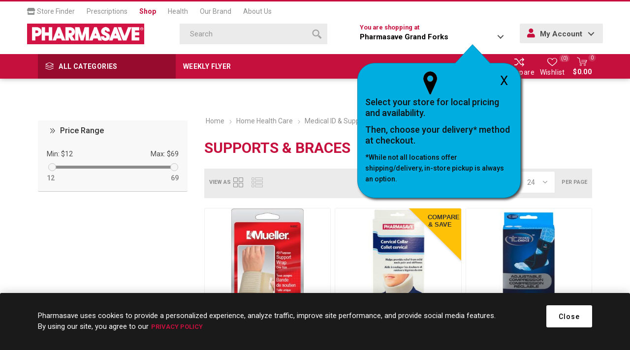

--- FILE ---
content_type: text/html; charset=utf-8
request_url: https://shop.pharmasave.com/store106/supports-and-braces
body_size: 164241
content:



<!DOCTYPE html>
<html lang="en" dir="ltr" class="html-category-page">
<head>
    <title>Pharmasave | Shop Online for Health, Beauty, Home &amp; more. Supports &amp; Braces</title>
    <meta http-equiv="Content-type" content="text/html;charset=UTF-8" />
    <meta name="description" content="" />
    <meta name="keywords" content="" />
    <meta name="generator" content="nopCommerce" />
<meta name="robots" content="noindex">
    <meta name="viewport" content="width=device-width, initial-scale=1.0, minimum-scale=1.0, maximum-scale=2.0" />
    <link rel="preload" as="font" href="/Themes/Emporium/Content/icons/emporium-icons.woff" crossorigin />
    <link href="https://fonts.googleapis.com/css?family=Roboto:300,400,700&amp;subset=cyrillic-ext,greek-ext&display=swap" rel="stylesheet" />
    
    

    
    
    
    
    
    
    
    

    


    

    <link rel="stylesheet" type="text/css" href="/Plugins/SevenSpikes.Core/Styles/perfect-scrollbar.min.css" />
<link rel="stylesheet" type="text/css" href="/Plugins/SevenSpikes.Core/Styles/slick-slider-1.6.0.css" />
<link rel="stylesheet" type="text/css" href="/Themes/Emporium/Content/css/styles.css" />
<link rel="stylesheet" type="text/css" href="/Themes/Emporium/Content/css/tables.css" />
<link rel="stylesheet" type="text/css" href="/Themes/Emporium/Content/css/mobile.css" />
<link rel="stylesheet" type="text/css" href="/Themes/Emporium/Content/css/480.css" />
<link rel="stylesheet" type="text/css" href="/Themes/Emporium/Content/css/768.css" />
<link rel="stylesheet" type="text/css" href="/Themes/Emporium/Content/css/1024.css" />
<link rel="stylesheet" type="text/css" href="/Themes/Emporium/Content/css/1280.css" />
<link rel="stylesheet" type="text/css" href="/Themes/Emporium/Content/css/1600.css" />
<link rel="stylesheet" type="text/css" href="/Themes/Emporium/Content/css/all.min.css" />
<link rel="stylesheet" type="text/css" href="/Themes/Emporium/Content/css/jquery.modal.min.css" />
<link rel="stylesheet" type="text/css" href="/Themes/Emporium/Content/css/nop-upgrade-custom.min.css" />
<link rel="stylesheet" type="text/css" href="/Themes/Emporium/Content/css/custom.min.css" />
<link rel="stylesheet" type="text/css" href="/lib_npm/jquery-ui-dist/jquery-ui.min.css" />
<link rel="stylesheet" type="text/css" href="/Plugins/FoxNetSoft.SpeedFilters/Themes/Emporium/Styles/jdropdown.css" />
<link rel="stylesheet" type="text/css" href="/Plugins/FoxNetSoft.SpeedFilters/Themes/Emporium/Styles/styles.css" />
<link rel="stylesheet" type="text/css" href="/Plugins/SevenSpikes.Nop.Plugins.InstantSearch/Themes/Emporium/Content/InstantSearch.css" />
<link rel="stylesheet" type="text/css" href="/Plugins/FoxNetSoft.StickerManager/Themes/Emporium/Styles/styles.css" />
<link rel="stylesheet" type="text/css" href="/Themes/Emporium/Content/css/theme.custom-1154.css" />

    

<script type="application/ld+json">
{
    "@context": "http://schema.org/",
    "@type": "BreadcrumbList",
    "itemListElement": [
    {
     "@type": "ListItem",
     "position":"1",
     "item": {
         "@id":"https://shop.pharmasave.com/store106/home-health-care",
         "name":"Home Health Care"
       }
    },
    {
     "@type": "ListItem",
     "position":"2",
     "item": {
         "@id":"https://shop.pharmasave.com/store106/medical-id-and-supports",
         "name":"Medical ID & Supports"
       }
    },
    {
     "@type": "ListItem",
     "position":"3",
     "item": {
         "@id":"https://shop.pharmasave.com/store106/supports-and-braces",
         "name":"Supports & Braces"
       }
    }
    ]
}
</script>

<script>
    !function (f, b, e, v, n, t, s) {
        if (f.fbq) return; n = f.fbq = function () {
            n.callMethod ?
            n.callMethod.apply(n, arguments) : n.queue.push(arguments)
        }; if (!f._fbq) f._fbq = n;
        n.push = n; n.loaded = !0; n.version = '2.0'; n.queue = []; t = b.createElement(e); t.async = !0;
        t.src = v; s = b.getElementsByTagName(e)[0]; s.parentNode.insertBefore(t, s)
    }(window,
    document, 'script', '//connect.facebook.net/en_US/fbevents.js');

fbq('init', '966360143792019');
fbq('track', 'PageView');
fbq('trackCustom', 'ViewCategory', {
content_name: 'Supports & Braces',
content_category: 'Home Health Care  Medical ID & Supports',
content_ids: ['074676618319','058030021090','831313001190','058030021038','074676629001','831313001183','074676634104','074676630502','831313001176','074676651811'],
content_type: 'product'
});


</script>
<script>
FaceBookCurrencyCode = 'CAD'
FaceBookProductImpressions = [
{
  'id': 1455,
  'productkey': '074676618319',
  'name': 'MUELLER ALL PURPOSE SUPPORT WRAP OSFM',
  'price': '18.99',
  'url': 'https://shop.pharmasave.com/mueller-green-all-purpose-support-wrap-osfm',
  'image_url': 'https://shop.pharmasave.com/images/thumbs/0018097_00074676618319_360.jpeg'
},
{
  'id': 4541,
  'productkey': '058030021090',
  'name': 'PHARMASAVE CERVICAL COLLAR - NARROW                                        ',
  'price': '18.99',
  'url': 'https://shop.pharmasave.com/pharmasave-cervical-collar-narrow',
  'image_url': 'https://shop.pharmasave.com/images/thumbs/0046893_00058030021090_0_360.jpeg'
},
{
  'id': 2389,
  'productkey': '831313001190',
  'name': 'TRAINERS CHOICE ANKLE WRAP - ONE SIZE                                      ',
  'price': '19.99',
  'url': 'https://shop.pharmasave.com/trainers-choice-ankle-wrap-one-size',
  'image_url': 'https://shop.pharmasave.com/images/thumbs/0129430_00831313001190_0_360.jpeg'
},
{
  'id': 4540,
  'productkey': '058030021038',
  'name': 'PHARMASAVE ARM SLING                                                       ',
  'price': '19.99',
  'url': 'https://shop.pharmasave.com/pharmasave-arm-sling',
  'image_url': 'https://shop.pharmasave.com/images/thumbs/0046891_00058030021038_0_360.jpeg'
},
{
  'id': 1459,
  'productkey': '074676629001',
  'name': 'MUELLER WRAPAROUND ADJUSTABLE WRIST SUPPORT - BLACK OSFM',
  'price': '22.99',
  'url': 'https://shop.pharmasave.com/mueller-green-wraparound-adjustable-wrist-support-black-osfm',
  'image_url': 'https://shop.pharmasave.com/images/thumbs/0018101_00074676629001_360.jpeg'
},
{
  'id': 2388,
  'productkey': '831313001183',
  'name': 'TRAINERS CHOICE ELBOW WRAP - 1 SIZE                                        ',
  'price': '24.99',
  'url': 'https://shop.pharmasave.com/trainers-choice-elbow-wrap-1-size',
  'image_url': 'https://shop.pharmasave.com/images/thumbs/0131072_00831313001183_0_360.jpeg'
},
{
  'id': 1456,
  'productkey': '074676634104',
  'name': 'MUELLER TENNIS ELBOW SUPPORT W/PAD OSFM',
  'price': '26.99',
  'url': 'https://shop.pharmasave.com/mueller-tennis-elbow-support-w-pad-osfm',
  'image_url': 'https://shop.pharmasave.com/images/thumbs/0065321_00074676634104_0_360.jpeg'
},
{
  'id': 1466,
  'productkey': '074676630502',
  'name': 'MUELLER ADJUSTABLE ELBOW SUPPORT - OSFM',
  'price': '29.99',
  'url': 'https://shop.pharmasave.com/mueller-green-adjustable-elbow-support-osfm',
  'image_url': 'https://shop.pharmasave.com/images/thumbs/0018102_00074676630502_360.jpeg'
},
{
  'id': 1791,
  'productkey': '831313001176',
  'name': 'TRAINERS CHOICE COMPRESSION KNEE SUPPORT - ONE SIZE                        ',
  'price': '29.99',
  'url': 'https://shop.pharmasave.com/trainers-choice-compression-knee-support-one-size',
  'image_url': 'https://shop.pharmasave.com/images/thumbs/0129429_00831313001176_0_360.jpeg'
},
{
  'id': 1464,
  'productkey': '074676651811',
  'name': 'MUELLER ADJUSTABLE ANKLE STABILIZER - OSFM                                 ',
  'price': '32.99',
  'url': 'https://shop.pharmasave.com/mueller-adjustable-ankle-stabilizer-osfm',
  'image_url': 'https://shop.pharmasave.com/images/thumbs/0018111_00074676651811_360.jpeg'
},
{
  'id': 1019,
  'productkey': '831313005280',
  'name': 'TRAINERS CHOICE COPPER KNEE WRAP                                           ',
  'price': '34.99',
  'url': 'https://shop.pharmasave.com/trainers-choice-copper-knee-wrap',
  'image_url': 'https://shop.pharmasave.com/images/thumbs/0131074_00831313005280_0_360.jpeg'
},
{
  'id': 1461,
  'productkey': '074676647111',
  'name': 'MUELLER ELASTIC KNEE STABILIZER - S/M',
  'price': '34.99',
  'url': 'https://shop.pharmasave.com/mueller-green-elastic-knee-stabilizer-sm',
  'image_url': 'https://shop.pharmasave.com/images/thumbs/0018107_00074676647111_360.jpeg'
},
{
  'id': 1792,
  'productkey': '831313001374',
  'name': 'TRAINERS CHOICE COMPRESSION BACK SUPPORT - ONE SIZE                        ',
  'price': '34.99',
  'url': 'https://shop.pharmasave.com/trainers-choice-compression-back-support-one-size',
  'image_url': 'https://shop.pharmasave.com/images/thumbs/0018244_00831313001374_360.jpeg'
},
{
  'id': 2383,
  'productkey': '831313000285',
  'name': 'TRAINERS CHOICE WRIST BRACE - LEFT - SMALL/MEDIUM                          ',
  'price': '35.99',
  'url': 'https://shop.pharmasave.com/trainers-choice-wrist-brace-left-smallmedium',
  'image_url': 'https://shop.pharmasave.com/images/thumbs/0129424_00831313000285_0_360.jpeg'
},
{
  'id': 2384,
  'productkey': '831313000292',
  'name': 'TRAINERS CHOICE WRIST BRACE - LEFT - LARGE/X-LARGE                         ',
  'price': '35.99',
  'url': 'https://shop.pharmasave.com/trainers-choice-wrist-brace-left-largex-large',
  'image_url': 'https://shop.pharmasave.com/images/thumbs/0129425_00831313000292_0_360.jpeg'
},
{
  'id': 2385,
  'productkey': '831313000230',
  'name': 'TRAINERS CHOICE WRIST BRACE - RIGHT - SMALL/MEDIUM                         ',
  'price': '35.99',
  'url': 'https://shop.pharmasave.com/trainers-choice-wrist-brace-right-smallmedium',
  'image_url': 'https://shop.pharmasave.com/images/thumbs/0129422_00831313000230_0_360.jpeg'
},
{
  'id': 2386,
  'productkey': '831313000247',
  'name': 'TRAINERS CHOICE WRIST BRACE - RIGHT - LARGE/X-LARGE                        ',
  'price': '35.99',
  'url': 'https://shop.pharmasave.com/trainers-choice-wrist-brace-right-largex-large',
  'image_url': 'https://shop.pharmasave.com/images/thumbs/0129423_00831313000247_0_360.jpeg'
},
{
  'id': 2387,
  'productkey': '831313000605',
  'name': 'TRAINERS CHOICE MULTI THUMB - LARGE                                        ',
  'price': '37.99',
  'url': 'https://shop.pharmasave.com/trainers-choice-multi-thumb-large',
  'image_url': 'https://shop.pharmasave.com/images/thumbs/0129456_00831313000605_0_360.jpeg'
},
{
  'id': 1527,
  'productkey': '074676627120',
  'name': 'MUELLER THUMB STABILIZER - O/S                                             ',
  'price': '39.99',
  'url': 'https://shop.pharmasave.com/mueller-thumb-stabilizer-os',
  'image_url': 'https://shop.pharmasave.com/images/thumbs/0018100_00074676627120_360.jpeg'
},
{
  'id': 2382,
  'productkey': '831313000094',
  'name': 'TRAINERS CHOICE KNEE SLEEVE W/BUTRESS - MEDIUM                             ',
  'price': '39.99',
  'url': 'https://shop.pharmasave.com/trainers-choice-knee-sleeve-wbutress-medium',
  'image_url': 'https://shop.pharmasave.com/images/thumbs/0131068_00831313000094_0_360.jpeg'
},
{
  'id': 3447,
  'productkey': '074676865119',
  'name': 'MUELLER GREEN ANKLE SUPPORT - ADJUSTABLE - O/S                             ',
  'price': '39.99',
  'url': 'https://shop.pharmasave.com/mueller-green-ankle-support-adjustable-os',
  'image_url': 'https://shop.pharmasave.com/images/thumbs/0025437_074676865119_360.png'
},
{
  'id': 1457,
  'productkey': '074676620114',
  'name': 'MUELLER CARPAL TUNNEL WRIST STABILIZER - TAUPE - S/M',
  'price': '41.99',
  'url': 'https://shop.pharmasave.com/mueller-green-carpal-tunnel-wrist-stabilizer-taupe-sm',
  'image_url': 'https://shop.pharmasave.com/images/thumbs/0018098_00074676620114_360.jpeg'
},
{
  'id': 1458,
  'productkey': '074676620213',
  'name': 'MUELLER CARPAL TUNNEL WRIST STABILIZER - TAUPE L/XL',
  'price': '41.99',
  'url': 'https://shop.pharmasave.com/mueller-green-carpal-tunnel-wrist-stabilizer-taupe-lxl',
  'image_url': 'https://shop.pharmasave.com/images/thumbs/0018099_00074676620213_360.jpeg'
},
{
  'id': 3449,
  'productkey': '074676862736',
  'name': 'MUELLER GREEN WRIST BRACE - FITTED - RIGHT - LARGE/XLARGE                  ',
  'price': '43.99',
  'url': 'https://shop.pharmasave.com/mueller-green-wrist-brace-fitted-right-largexlarge',
  'image_url': 'https://shop.pharmasave.com/images/thumbs/0018115_00074676862736_360.jpeg'
}
];
</script>

<script>
window.dataLayer = window.dataLayer || [];
dataLayer.push({
    'PageType':'CategoryPage',
    'PageUrl':'https://shop.pharmasave.com/store106/supports-and-braces',
    'UserType': 'Guest',
    'CategoryID': '163',
    'CategoryName': 'Supports & Braces',
'ProductIDList': ['1455','4541','2389','4540','1459','2388','1456','1466','1791','1464']
});


</script>
<!-- Google Tag Manager -->
<script>(function(w,d,s,l,i){w[l]=w[l]||[];w[l].push({'gtm.start':
new Date().getTime(),event:'gtm.js'});var f=d.getElementsByTagName(s)[0],
j=d.createElement(s),dl=l!='dataLayer'?'&l='+l:'';j.async=true;j.src=
'https://www.googletagmanager.com/gtm.js?id='+i+dl;f.parentNode.insertBefore(j,f);
})(window,document,'script','dataLayer','GTM-WCQ8X72');</script>
<!-- End Google Tag Manager -->
<script>
    (function(e,t,o,n,p,r,i){e.visitorGlobalObjectAlias=n;e[e.visitorGlobalObjectAlias]=e[e.visitorGlobalObjectAlias]||function(){(e[e.visitorGlobalObjectAlias].q=e[e.visitorGlobalObjectAlias].q||[]).push(arguments)};e[e.visitorGlobalObjectAlias].l=(new Date).getTime();r=t.createElement("script");r.src=o;r.async=true;i=t.getElementsByTagName("script")[0];i.parentNode.insertBefore(r,i)})(window,document,"https://diffuser-cdn.app-us1.com/diffuser/diffuser.js","vgo");
    vgo('setAccount', '478463077');
    vgo('setTrackByDefault', true);

    vgo('process');
</script>
<script async src="/Plugins/FoxNetSoft.GoogleAnalytics4/Scripts/GoogleAnalytics4.js"></script>
<script>
window.dataLayer = window.dataLayer || [];
var GA4_productImpressions = GA4_productImpressions || [];
var GA4_productDetails = GA4_productDetails || [];
var GA4_cartproducts = GA4_cartproducts || [];
var GA4_wishlistproducts = GA4_wishlistproducts || [];
</script>
<!-- Google Tag Manager -->
<script>(function(w,d,s,l,i){w[l]=w[l]||[];w[l].push({'gtm.start':
new Date().getTime(),event:'gtm.js'});var f=d.getElementsByTagName(s)[0],
j=d.createElement(s),dl=l!='dataLayer'?'&l='+l:'';j.async=true;j.src=
'https://www.googletagmanager.com/gtm.js?id='+i+dl;f.parentNode.insertBefore(j,f);
})(window,document,'script','dataLayer','GTM-WCQ8X72');</script>
<!-- End Google Tag Manager -->

    
    
    
    <link rel="shortcut icon" href="/icons/icons_0/favicon.ico">
    
    
    <!--Powered by nopCommerce - https://www.nopCommerce.com--> 
    
</head>
<body class="category-page-body">
    <input name="__RequestVerificationToken" type="hidden" value="CfDJ8MCqfiZVKj5KuVYSQEtzkyknwQUZKCEpGcMc9qFHeTMm93m4YZM2RO7zqF2kKmYanv25vVdBm9-EohkMQzOMIyzMwl9XnRfkWWvqqUv1PFBxjJODKxbaBZW4oH2AdcJQ9Dq8SwgYCSpMPOgbdrGppMY" />
    

<!-- Google Tag Manager (noscript) -->
<noscript><iframe src="https://www.googletagmanager.com/ns.html?id=GTM-WCQ8X72"
height="0" width="0" style="display:none;visibility:hidden"></iframe></noscript>
<!-- End Google Tag Manager (noscript) -->
<!-- Google Tag Manager (noscript) -->
<noscript><iframe src="https://www.googletagmanager.com/ns.html?id=GTM-WCQ8X72" height="0" width="0" style="display:none;visibility:hidden"></iframe></noscript>
<!-- End Google Tag Manager (noscript) -->

<div class="ajax-loading-block-window" style="display: none">
</div>
<div id="dialog-notifications-success" role="status" aria-live="polite" aria-atomic="true" title="Notification" style="display:none;">
</div>
<div id="dialog-notifications-error" role="alert" aria-live="assertive" aria-atomic="true" title="Error" style="display:none;">
</div>
<div id="dialog-notifications-warning" role="alert" aria-live="assertive" aria-atomic="true" title="Warning" style="display:none;">
</div>
<div id="bar-notification" class="bar-notification-container" role="status" aria-live="polite" aria-atomic="true" data-close="Close">
</div>

<div class="master-wrapper-page">
    
    <div class="responsive-nav-wrapper-parent">
        <div class="responsive-nav-wrapper">
            <div class="menu-title">
                <span>Menu</span>
            </div>
            <div class="search-wrap">
                <span>Search</span>
            </div>
            <div class="mobile-logo">
                



<a href="/store106" class="logo">


<img alt="106" title="106" src="https://shop.pharmasave.com/images/thumbs/0000005_logo.png" /></a>
            </div>
            <div class="shopping-cart-link">               
            </div>
            <div class="store-info-mobile hide-desktop">
                
            </div>
        </div>
    </div>

<div class="header" id="fixed-header">
    
    <div class="header-upper">
        <div class="header-selectors-wrapper">
            
            
            
            
        </div>
        <nav id="main-nav" class="header-menu main-nav menu menu--main-menu clearfix" role="navigation">
            <ul id="menu-main-menu-1" class="clearfix">
                <li class="menu-item menu-item-type-post_type menu-item-object-page">
                    <a target="_blank" href="#" onclick="fnChooseaNewLocation();"><i class="fas fa-store"></i> Store Finder</a>
                </li>
                <li class="menu-item menu-item-type-post_type menu-item-object-page">
                    <a target="_blank" href="https://pharmasave.com/prescriptions/">Prescriptions</a>
                </li>
                <li class="menu-item menu-item-type-post_type menu-item-object-page current">
                    <a href="https://shop.pharmasave.com/store106/">Shop</a>
                </li>
                <li class="menu-item menu-item-type-post_type menu-item-object-page">
                    <a target="_blank" href="https://pharmasave.com/health/">Health</a>
                </li>
                <li class="menu-item menu-item-type-post_type menu-item-object-page">
                    <a target="_blank" href="https://pharmasave.com/our-brand/">Our Brand</a>
                </li>
                <li class="menu-item menu-item-type-post_type menu-item-object-page">
                    <a target="_blank" href="https://pharmasave.com/about-us/">About Us</a>
                </li>
            </ul>
        </nav>
    </div>
    <div class="header-lower">
        <div class="header-logo">
            



<a href="/store106" class="logo">


<img alt="106" title="106" src="https://shop.pharmasave.com/images/thumbs/0000005_logo.png" /></a>
        </div>
        <div class="search-box store-search-box">
            <div class="close-side-menu">
                <span class="close-side-menu-text">Search</span>
                <span class="close-side-menu-btn">Close</span>
            </div>
            

<form method="get" id="small-search-box-form" action="/store106/search">
        <input type="text" class="search-box-text" id="small-searchterms" autocomplete="off" name="q" placeholder="Search" aria-label="Search store" />


   






<input type="hidden" class="instantSearchResourceElement"
       data-highlightFirstFoundElement="false"
       data-minKeywordLength="3"
       data-defaultProductSortOption="10"
       data-instantSearchUrl="/store106/instantSearchFor"
       data-searchPageUrl="/store106/search"
       data-searchInProductDescriptions="true"
       data-numberOfVisibleProducts="4"
       data-noResultsResourceText=" No data found."/>

        <button type="submit" class="button-1 search-box-button" value="Search">
            <span class="screen-reader-only">Search</span>
            <svg class="search__icon" version="1.1" xmlns="http://www.w3.org/2000/svg" xmlns:xlink="http://www.w3.org/1999/xlink" x="0px" y="0px" viewBox="0 0 32 32" style="enable-background:new 0 0 32 32;" xml:space="preserve">
            <style type="text/css">
                .st0{fill-rule:evenodd;clip-rule:evenodd;}
            </style>
            <g>
                <g>
                    <path class="st0" d="M20.5,3.5c-4.7-4.6-12.3-4.6-17,0c-4.7,4.6-4.7,12.2,0,16.8c4.7,4.6,12.3,4.6,17,0
                        C25.2,15.7,25.2,8.1,20.5,3.5z M17.9,17.7c-3.2,3.2-8.4,3.2-11.7,0C3,14.5,3,9.3,6.2,6.1c3.2-3.2,8.4-3.2,11.7,0
                        C21.1,9.3,21.1,14.5,17.9,17.7z M22.9,19.1l-3.9,3.9l9.1,9l3.9-3.9L22.9,19.1z"></path>
                </g>
            </g>
            </svg>
        </button>
        
</form>
        </div>

        <div class="header-links-wrapper">
            <div class="header-link-parent">
                <div class="h-dropdown-wrapper" id="h-dropdown-wrapper1">
                    <a class="h-dropdown-trigger" id="h-dropdown-trigger1" href="javascript:void(0)"><span class=" hide-mobile">You are shopping at </span><p><strong>Pharmasave Grand Forks</strong></p></a>
                    <nav class="h-dropdown" id="h-dropdown1">
                        <ul class="h-dropdown-content" id="h-dropdown-content1">
                            <li>
                                <div style="display: inline-block; margin-right: 5px;" class="address">
                                    <div class="address-text">         
                                        <p><strong>Pharmasave Grand Forks</strong></p>
                                    
                                    
                                        <p> 330 Central Avenue</p>
                                        <p> PO Box 998</p>
                                        <p class="addrCity"> Grand Forks</p>
                                        <p class="addrProvince"> BC</p>
                                        <p class="addrPostal-code"> V0H 1H0</p>
                                        <p><a id="storetpid" data-storetp="(250) 442-3515" href="tel:(250) 442-3515">(250) 442-3515</a></p>
                                        <p><a onclick="fnChooseaNewLocation();" class="link">Change Store</a></p>
                                    </div>
                                </div>
                            </li>
                        </ul>
                    </nav>
                    <div id="popup-box-store-confirm" class="popup-box-store-confirm">
                        <div id="popupconfirmstore" class="popup-message-storefinder popup-confirm-store" style="display:none">
                            <a onclick="fnpopupconfirmstore();" class="popup-close-button">X</a>
                            <div class="popup-selectorpoint-img">
                                <img src="/Themes/Emporium/Content/img/selectorpoint.png">
                            </div>
                            <p class="popupwindow-message">Select your store for local pricing and availability.</p>
                            <p class="popupwindow-message">Then, choose your delivery* method at checkout.</p>
                            <p class="popupwindow-message-small">*While not all locations offer shipping/delivery, in-store pickup is always an option.</p>
                        </div>
                    </div>
                </div>
                <div class="h-dropdown-wrapper login-info btn-1 bgSecndClr hide-mobile" id="h-dropdown-wrapper2">
                    <a class="h-dropdown-trigger" id="h-dropdown-trigger2" href="javascript:void(0)"><i class="fas fa-user"></i> My Account</a>
                    <nav class="h-dropdown" id="h-dropdown2">
                        <ul class="h-dropdown-content" id="h-dropdown-content2">
                        </ul>
                    </nav>
                </div>
            </div>
        </div>
    </div>
    <div class="header-menu-parent">
        <div class="header-menu categories-in-side-panel">
		        <div class="category-navigation-list-wrapper">
			        <span class="category-navigation-title">All Categories</span>
		            <ul class="category-navigation-list sticky-flyout"></ul>
		        </div>
		    <div class="close-menu">
		    	<span class="close-menu-text">Menu</span>
		        <span class="close-menu-btn">Close</span>
		    </div>
            <div class="mobile-login-btns"></div>
            <div class="flyers-navigation-list-wrapper hide-mobile">
                <ul class="flyers-navigation-list">
                        <li><a href="/store106/stickers/virtualcategory/26F001">Weekly Flyer</a></li>

                </ul>
            </div>



<input type="hidden" value="false" id="isRtlEnabled" />


<ul class="top-menu">
    
    <li class="all-categories">
        <div class="plus-button"></div>
        <a href="#">All Categories</a>        
        <div class="sublist-wrap">
            <ul class="sublist">
                <li class="back-button">
                    <span>Back</span>
                </li>
        <li class="root-category-items">
                <a class="with-subcategories" href="/store106/beauty">Beauty</a>
                <div class="plus-button"></div>
                <div class="sublist-wrap">
                    <ul class="sublist">
                        <li class="back-button">
                            <span>Back</span>
                        </li>
        <li >
                <a class="with-subcategories" href="/store106/fragrance">Fragrance</a>
                <div class="plus-button"></div>
                <div class="sublist-wrap">
                    <ul class="sublist">
                        <li class="back-button">
                            <span>Back</span>
                        </li>
        <li >
                <a class="" href="/store106/ladies-fragrance">Ladies&#x27; Fragrance
                    (1)</a>
        </li>
                    </ul>
                </div>
        </li>
        <li >
                <a class="with-subcategories" href="/store106/makeup">Makeup</a>
                <div class="plus-button"></div>
                <div class="sublist-wrap">
                    <ul class="sublist">
                        <li class="back-button">
                            <span>Back</span>
                        </li>
        <li >
                <a class="" href="/store106/makeup-brushes-and-tools">Makeup Brushes &amp; Tools
                    (48)</a>
        </li>
        <li >
                <a class="" href="/store106/nail-care">Nail Care
                    (2)</a>
        </li>
                    </ul>
                </div>
        </li>
                    </ul>
                </div>
        </li>
        <li class="root-category-items">
                <a class="with-subcategories" href="/store106/grocery">Grocery</a>
                <div class="plus-button"></div>
                <div class="sublist-wrap">
                    <ul class="sublist">
                        <li class="back-button">
                            <span>Back</span>
                        </li>
        <li >
                <a class="with-subcategories" href="/store106/snack">Snack</a>
                <div class="plus-button"></div>
                <div class="sublist-wrap">
                    <ul class="sublist">
                        <li class="back-button">
                            <span>Back</span>
                        </li>
        <li >
                <a class="" href="/store106/nuts-and-seeds">Nuts &amp; Seeds
                    (1)</a>
        </li>
        <li >
                <a class="" href="/store106/popcorn">Popcorn
                    (1)</a>
        </li>
                    </ul>
                </div>
        </li>
        <li >
                <a class="" href="/store106/glucose-foods">Glucose Foods
                    (4)</a>
        </li>
        <li >
                <a class="with-subcategories" href="/store106/diet-and-nutritional-supplements">Diet &amp; Nutritional Supplements</a>
                <div class="plus-button"></div>
                <div class="sublist-wrap">
                    <ul class="sublist">
                        <li class="back-button">
                            <span>Back</span>
                        </li>
        <li >
                <a class="" href="/store106/nutritional-supplements">Nutritional Supplements
                    (1)</a>
        </li>
        <li >
                <a class="" href="/store106/sugar-substitutes">Sugar Substitutes
                    (1)</a>
        </li>
                    </ul>
                </div>
        </li>
                    </ul>
                </div>
        </li>
        <li class="root-category-items">
                <a class="with-subcategories" href="/store106/health-and-medicine">Health &amp; Medicine</a>
                <div class="plus-button"></div>
                <div class="sublist-wrap">
                    <ul class="sublist">
                        <li class="back-button">
                            <span>Back</span>
                        </li>
        <li >
                <a class="with-subcategories" href="/store106/cold-and-allergy-relief">Cold &amp; Allergy Relief</a>
                <div class="plus-button"></div>
                <div class="sublist-wrap">
                    <ul class="sublist">
                        <li class="back-button">
                            <span>Back</span>
                        </li>
        <li >
                <a class="" href="/store106/allergy-medication">Allergy Medication
                    (18)</a>
        </li>
        <li >
                <a class="" href="/store106/cold-and-cough-remedy">Cold &amp; Cough Remedy
                    (57)</a>
        </li>
        <li >
                <a class="" href="/store106/nasal-sprays-rinses-and-strips">Nasal Sprays, Rinses &amp; Strips
                    (36)</a>
        </li>
        <li >
                <a class="" href="/store106/throat-relief">Throat Relief
                    (22)</a>
        </li>
                    </ul>
                </div>
        </li>
        <li >
                <a class="with-subcategories" href="/store106/diagnostic-equipment">Diagnostic Equipment</a>
                <div class="plus-button"></div>
                <div class="sublist-wrap">
                    <ul class="sublist">
                        <li class="back-button">
                            <span>Back</span>
                        </li>
        <li >
                <a class="" href="/store106/blood-pressure-monitors">Blood Pressure Monitors
                    (1)</a>
        </li>
        <li >
                <a class="" href="/store106/thermometers-scales-and-pedometers">Thermometers, Scales &amp; Pedometers
                    (9)</a>
        </li>
                    </ul>
                </div>
        </li>
        <li >
                <a class="with-subcategories" href="/store106/diet-and-nutritional-supplements">Diet &amp; Nutritional Supplements</a>
                <div class="plus-button"></div>
                <div class="sublist-wrap">
                    <ul class="sublist">
                        <li class="back-button">
                            <span>Back</span>
                        </li>
        <li >
                <a class="" href="/store106/nutritional-supplements">Nutritional Supplements
                    (1)</a>
        </li>
        <li >
                <a class="" href="/store106/sugar-substitutes">Sugar Substitutes
                    (1)</a>
        </li>
                    </ul>
                </div>
        </li>
        <li >
                <a class="with-subcategories" href="/store106/digestive-health-and-nausea">Digestive Health &amp; Nausea</a>
                <div class="plus-button"></div>
                <div class="sublist-wrap">
                    <ul class="sublist">
                        <li class="back-button">
                            <span>Back</span>
                        </li>
        <li >
                <a class="" href="/store106/constipation-remedies">Constipation Remedies
                    (49)</a>
        </li>
        <li >
                <a class="" href="/store106/diarrhea-remedies">Diarrhea Remedies
                    (27)</a>
        </li>
        <li >
                <a class="" href="/store106/electrolytes">Electrolytes
                    (5)</a>
        </li>
        <li >
                <a class="" href="/store106/gas-remedies">Gas Remedies
                    (12)</a>
        </li>
        <li >
                <a class="" href="/store106/heartburn-remedies">Heartburn Remedies
                    (41)</a>
        </li>
        <li >
                <a class="" href="/store106/lactose-intolerance">Lactose Intolerance
                    (3)</a>
        </li>
        <li >
                <a class="" href="/store106/motion-sickness-and-nausea">Motion Sickness &amp; Nausea
                    (5)</a>
        </li>
                    </ul>
                </div>
        </li>
        <li >
                <a class="with-subcategories" href="/store106/eye-and-ear-care">Eye &amp; Ear Care</a>
                <div class="plus-button"></div>
                <div class="sublist-wrap">
                    <ul class="sublist">
                        <li class="back-button">
                            <span>Back</span>
                        </li>
        <li >
                <a class="" href="/store106/contact-lens-solutions-and-drops">Contact Lens Solutions &amp; Drops
                    (17)</a>
        </li>
        <li >
                <a class="" href="/store106/ear-care">Ear Care
                    (6)</a>
        </li>
        <li >
                <a class="" href="/store106/eye-care">Eye Care
                    (39)</a>
        </li>
                    </ul>
                </div>
        </li>
        <li >
                <a class="with-subcategories" href="/store106/first-aid">First Aid</a>
                <div class="plus-button"></div>
                <div class="sublist-wrap">
                    <ul class="sublist">
                        <li class="back-button">
                            <span>Back</span>
                        </li>
        <li >
                <a class="" href="/store106/antibiotics-and-antiseptics">Antibiotics &amp; Antiseptics
                    (24)</a>
        </li>
        <li >
                <a class="" href="/store106/anti-itch-and-rash-remedies">Anti-Itch &amp; Rash Remedies
                    (9)</a>
        </li>
        <li >
                <a class="" href="/store106/bandages-and-bandaging-supplies">Bandages &amp; Bandaging Supplies
                    (76)</a>
        </li>
        <li >
                <a class="" href="/store106/first-aid-kits">First Aid Kits
                    (5)</a>
        </li>
        <li >
                <a class="" href="/store106/lice-treatment">Lice Treatment
                    (1)</a>
        </li>
        <li >
                <a class="" href="/store106/topical-burn-pain-and-scar-remedies">Topical Burn, Pain &amp; Scar Remedies
                    (4)</a>
        </li>
                    </ul>
                </div>
        </li>
        <li >
                <a class="with-subcategories" href="/store106/foot-care">Foot Care</a>
                <div class="plus-button"></div>
                <div class="sublist-wrap">
                    <ul class="sublist">
                        <li class="back-button">
                            <span>Back</span>
                        </li>
        <li >
                <a class="" href="/store106/antifungal-and-wart-remover-products">Antifungal &amp; Wart Remover Products
                    (25)</a>
        </li>
        <li >
                <a class="" href="/store106/blister-bunion-corn-and-callus-care">Blister, Bunion, Corn &amp; Callus Care
                    (18)</a>
        </li>
        <li >
                <a class="" href="/store106/foot-creams-and-treatments">Foot Creams &amp; Treatments
                    (16)</a>
        </li>
        <li >
                <a class="" href="/store106/insoles-liners-and-arch-supports">Insoles, Liners &amp; Arch Supports
                    (27)</a>
        </li>
                    </ul>
                </div>
        </li>
        <li >
                <a class="with-subcategories" href="/store106/medical-accessories">Medical Accessories</a>
                <div class="plus-button"></div>
                <div class="sublist-wrap">
                    <ul class="sublist">
                        <li class="back-button">
                            <span>Back</span>
                        </li>
        <li >
                <a class="" href="/store106/ear-and-eye-accessories">Ear &amp; Eye Accessories
                    (16)</a>
        </li>
        <li >
                <a class="" href="/store106/foot-care-accessories">Foot Care Accessories
                    (4)</a>
        </li>
        <li >
                <a class="" href="/store106/medical-appliances-vaporizers-humidifiers-and-heating-pads">Medical Appliances (Vaporizers, Humidifiers &amp; Heating Pads)
                    (4)</a>
        </li>
        <li >
                <a class="" href="/store106/medical-supplies">Medical Supplies
                    (25)</a>
        </li>
                    </ul>
                </div>
        </li>
        <li >
                <a class="with-subcategories" href="/store106/pain-relief">Pain Relief</a>
                <div class="plus-button"></div>
                <div class="sublist-wrap">
                    <ul class="sublist">
                        <li class="back-button">
                            <span>Back</span>
                        </li>
        <li >
                <a class="" href="/store106/hemorrhoid-remedies">Hemorrhoid Remedies
                    (6)</a>
        </li>
        <li >
                <a class="" href="/store106/hot-and-cold-therapies">Hot &amp; Cold Therapies
                    (12)</a>
        </li>
        <li >
                <a class="" href="/store106/pain-remedies">Pain Remedies
                    (66)</a>
        </li>
        <li >
                <a class="" href="/store106/topical-pain-relief">Topical Pain Relief
                    (43)</a>
        </li>
                    </ul>
                </div>
        </li>
        <li >
                <a class="" href="/store106/quit-smoking">Quit Smoking
                    (15)</a>
        </li>
        <li >
                <a class="with-subcategories" href="/store106/sexual-health">Sexual Health</a>
                <div class="plus-button"></div>
                <div class="sublist-wrap">
                    <ul class="sublist">
                        <li class="back-button">
                            <span>Back</span>
                        </li>
        <li >
                <a class="" href="/store106/condoms">Condoms
                    (11)</a>
        </li>
        <li >
                <a class="" href="/store106/intimate-care">Intimate Care
                    (11)</a>
        </li>
        <li >
                <a class="" href="/store106/personal-lubricants">Personal Lubricants
                    (6)</a>
        </li>
        <li >
                <a class="" href="/store106/pregnancy-and-fertility">Pregnancy &amp; Fertility
                    (7)</a>
        </li>
                    </ul>
                </div>
        </li>
        <li >
                <a class="" href="/store106/sleep-aids">Sleep Aids
                    (6)</a>
        </li>
                    </ul>
                </div>
        </li>
        <li class="root-category-items">
                <a class="with-subcategories" href="/store106/home-and-lifestyle">Home &amp; Lifestyle</a>
                <div class="plus-button"></div>
                <div class="sublist-wrap">
                    <ul class="sublist">
                        <li class="back-button">
                            <span>Back</span>
                        </li>
        <li >
                <a class="with-subcategories" href="/store106/cleaning-supplies">Cleaning Supplies</a>
                <div class="plus-button"></div>
                <div class="sublist-wrap">
                    <ul class="sublist">
                        <li class="back-button">
                            <span>Back</span>
                        </li>
        <li >
                <a class="" href="/store106/air-fresheners">Air Fresheners
                    (2)</a>
        </li>
        <li >
                <a class="" href="/store106/household-cleaners">Household Cleaners
                    (2)</a>
        </li>
                    </ul>
                </div>
        </li>
        <li >
                <a class="with-subcategories" href="/store106/electronics-and-accessories">Electronics &amp; Accessories</a>
                <div class="plus-button"></div>
                <div class="sublist-wrap">
                    <ul class="sublist">
                        <li class="back-button">
                            <span>Back</span>
                        </li>
        <li >
                <a class="" href="/store106/batteries">Batteries
                    (23)</a>
        </li>
                    </ul>
                </div>
        </li>
        <li >
                <a class="with-subcategories" href="/store106/outdoor-recreation-and-pet">Outdoor, Recreation &amp; Pet</a>
                <div class="plus-button"></div>
                <div class="sublist-wrap">
                    <ul class="sublist">
                        <li class="back-button">
                            <span>Back</span>
                        </li>
        <li >
                <a class="" href="/store106/pest-control-and-insect-repellent">Pest Control &amp; Insect Repellent
                    (1)</a>
        </li>
                    </ul>
                </div>
        </li>
        <li >
                <a class="with-subcategories" href="/store106/paper-and-plastic">Paper &amp; Plastic</a>
                <div class="plus-button"></div>
                <div class="sublist-wrap">
                    <ul class="sublist">
                        <li class="back-button">
                            <span>Back</span>
                        </li>
        <li >
                <a class="" href="/store106/bags-storage-and-wraps">Bags, Storage &amp; Wraps
                    (6)</a>
        </li>
                    </ul>
                </div>
        </li>
                    </ul>
                </div>
        </li>
        <li class="root-category-items">
                <a class="with-subcategories" href="/store106/home-health-care">Home Health Care</a>
                <div class="plus-button"></div>
                <div class="sublist-wrap">
                    <ul class="sublist">
                        <li class="back-button">
                            <span>Back</span>
                        </li>
        <li >
                <a class="with-subcategories" href="/store106/diabetic-care">Diabetes Care</a>
                <div class="plus-button"></div>
                <div class="sublist-wrap">
                    <ul class="sublist">
                        <li class="back-button">
                            <span>Back</span>
                        </li>
        <li >
                <a class="" href="/store106/glucose-foods">Glucose Foods
                    (4)</a>
        </li>
                    </ul>
                </div>
        </li>
        <li >
                <a class="with-subcategories" href="/store106/in-home-aids">In-Home Aids</a>
                <div class="plus-button"></div>
                <div class="sublist-wrap">
                    <ul class="sublist">
                        <li class="back-button">
                            <span>Back</span>
                        </li>
        <li >
                <a class="" href="/store106/bathing-and-clothing-aids">Bathing &amp; Clothing Aids
                    (1)</a>
        </li>
        <li >
                <a class="" href="/store106/bed-pans-urinals-and-commodes">Bed Pans, Urinals &amp; Commodes
                    (2)</a>
        </li>
        <li >
                <a class="" href="/store106/daily-living-aids">Daily Living Aids
                    (3)</a>
        </li>
        <li >
                <a class="" href="/store106/electrotherapy">Electrotherapy
                    (2)</a>
        </li>
        <li >
                <a class="" href="/store106/in-home-safety">In-Home Safety
                    (6)</a>
        </li>
                    </ul>
                </div>
        </li>
        <li >
                <a class="with-subcategories" href="/store106/medical-id-and-supports">Medical ID &amp; Supports</a>
                <div class="plus-button"></div>
                <div class="sublist-wrap">
                    <ul class="sublist">
                        <li class="back-button">
                            <span>Back</span>
                        </li>
        <li >
                <a class="" href="/store106/compression-stockings-and-hosiery">Compression Stockings &amp; Hosiery
                    (12)</a>
        </li>
        <li >
                <a class="" href="/store106/supports-and-braces">Supports &amp; Braces
                    (28)</a>
        </li>
                    </ul>
                </div>
        </li>
        <li >
                <a class="with-subcategories" href="/store106/mobility-aids">Mobility Aids</a>
                <div class="plus-button"></div>
                <div class="sublist-wrap">
                    <ul class="sublist">
                        <li class="back-button">
                            <span>Back</span>
                        </li>
        <li >
                <a class="" href="/store106/canes-and-crutches">Canes &amp; Crutches
                    (10)</a>
        </li>
        <li >
                <a class="" href="/store106/walkers-rollators-and-scooters">Walkers, Rollators &amp; Scooters
                    (2)</a>
        </li>
                    </ul>
                </div>
        </li>
                    </ul>
                </div>
        </li>
        <li class="root-category-items">
                <a class="with-subcategories" href="/store106/personal-care">Personal Care</a>
                <div class="plus-button"></div>
                <div class="sublist-wrap">
                    <ul class="sublist">
                        <li class="back-button">
                            <span>Back</span>
                        </li>
        <li >
                <a class="with-subcategories" href="/store106/baby-and-child-care">Baby &amp; Child Care</a>
                <div class="plus-button"></div>
                <div class="sublist-wrap">
                    <ul class="sublist">
                        <li class="back-button">
                            <span>Back</span>
                        </li>
        <li >
                <a class="" href="/store106/baby-and-toddler-accessories">Baby &amp; Toddler Accessories
                    (1)</a>
        </li>
        <li >
                <a class="" href="/store106/baby-bath-skin-and-hair">Baby Bath, Skin &amp; Hair
                    (42)</a>
        </li>
        <li >
                <a class="" href="/store106/diapers-and-wipes">Diapers &amp; Wipes
                    (9)</a>
        </li>
        <li >
                <a class="" href="/store106/nursing-accessories">Nursing Accessories
                    (1)</a>
        </li>
                    </ul>
                </div>
        </li>
        <li >
                <a class="with-subcategories" href="/store106/bath-and-body">Bath &amp; Body</a>
                <div class="plus-button"></div>
                <div class="sublist-wrap">
                    <ul class="sublist">
                        <li class="back-button">
                            <span>Back</span>
                        </li>
        <li >
                <a class="" href="/store106/bath-accessories">Bath Accessories
                    (12)</a>
        </li>
        <li >
                <a class="" href="/store106/bath-foam-salts-and-soaks">Bath Foam, Salts &amp; Soaks
                    (9)</a>
        </li>
        <li >
                <a class="" href="/store106/deodorant">Deodorant
                    (99)</a>
        </li>
        <li >
                <a class="" href="/store106/hand-and-body-lotion">Hand &amp; Body Lotion
                    (77)</a>
        </li>
        <li >
                <a class="" href="/store106/hand-sanitizers">Hand Sanitizers
                    (3)</a>
        </li>
        <li >
                <a class="" href="/store106/massage-and-relaxation">Massage &amp; Relaxation
                    (1)</a>
        </li>
        <li >
                <a class="" href="/store106/soap-and-body-wash">Soap &amp; Body Wash
                    (72)</a>
        </li>
                    </ul>
                </div>
        </li>
        <li >
                <a class="with-subcategories" href="/store106/face-care">Face Care</a>
                <div class="plus-button"></div>
                <div class="sublist-wrap">
                    <ul class="sublist">
                        <li class="back-button">
                            <span>Back</span>
                        </li>
        <li >
                <a class="" href="/store106/acne-skin-care">Acne Skin Care
                    (46)</a>
        </li>
        <li >
                <a class="" href="/store106/face-cleansers">Face Cleansers
                    (62)</a>
        </li>
        <li >
                <a class="" href="/store106/face-exfoliators-and-treatments">Face Exfoliators &amp; Treatments
                    (26)</a>
        </li>
        <li >
                <a class="" href="/store106/face-moisturizers">Face Moisturizers
                    (109)</a>
        </li>
        <li >
                <a class="" href="/store106/lip-balm">Lip Balm
                    (18)</a>
        </li>
                    </ul>
                </div>
        </li>
        <li >
                <a class="with-subcategories" href="/store106/feminine-hygiene">Feminine Hygiene</a>
                <div class="plus-button"></div>
                <div class="sublist-wrap">
                    <ul class="sublist">
                        <li class="back-button">
                            <span>Back</span>
                        </li>
        <li >
                <a class="" href="/store106/feminine-cleansing">Feminine Cleansing
                    (3)</a>
        </li>
        <li >
                <a class="" href="/store106/pads-and-panty-liners">Pads &amp; Panty Liners
                    (8)</a>
        </li>
        <li >
                <a class="" href="/store106/tampons-and-alternative-protection">Tampons &amp; Alternative Protection
                    (32)</a>
        </li>
                    </ul>
                </div>
        </li>
        <li >
                <a class="with-subcategories" href="/store106/hair-care">Hair Care</a>
                <div class="plus-button"></div>
                <div class="sublist-wrap">
                    <ul class="sublist">
                        <li class="back-button">
                            <span>Back</span>
                        </li>
        <li >
                <a class="" href="/store106/conditioners">Conditioners
                    (62)</a>
        </li>
        <li >
                <a class="" href="/store106/hair-and-scalp-treatments">Hair &amp; Scalp Treatments
                    (12)</a>
        </li>
        <li >
                <a class="" href="/store106/hair-colour-and-perms">Hair Colour &amp; Perms
                    (252)</a>
        </li>
        <li >
                <a class="" href="/store106/hair-styling-appliances">Hair Styling Appliances
                    (3)</a>
        </li>
        <li >
                <a class="" href="/store106/shampoos">Shampoos
                    (85)</a>
        </li>
        <li >
                <a class="" href="/store106/styling-products">Styling Products
                    (43)</a>
        </li>
                    </ul>
                </div>
        </li>
        <li >
                <a class="with-subcategories" href="/store106/incontinence">Incontinence</a>
                <div class="plus-button"></div>
                <div class="sublist-wrap">
                    <ul class="sublist">
                        <li class="back-button">
                            <span>Back</span>
                        </li>
        <li >
                <a class="" href="/store106/bedding-protection">Bedding Protection
                    (1)</a>
        </li>
        <li >
                <a class="" href="/store106/incontinence-creams-and-wipes">Incontinence Creams &amp; Wipes
                    (1)</a>
        </li>
                    </ul>
                </div>
        </li>
        <li >
                <a class="with-subcategories" href="/store106/oral-health">Oral Health</a>
                <div class="plus-button"></div>
                <div class="sublist-wrap">
                    <ul class="sublist">
                        <li class="back-button">
                            <span>Back</span>
                        </li>
        <li >
                <a class="" href="/store106/dental-floss-and-picks">Dental Floss &amp; Picks
                    (21)</a>
        </li>
        <li >
                <a class="" href="/store106/denture-care">Denture Care
                    (15)</a>
        </li>
        <li >
                <a class="" href="/store106/mouthwash-and-breath-fresheners">Mouthwash &amp; Breath Fresheners
                    (38)</a>
        </li>
        <li >
                <a class="" href="/store106/oral-health-accessories">Oral Health Accessories
                    (3)</a>
        </li>
        <li >
                <a class="" href="/store106/oral-remedies">Oral Remedies
                    (4)</a>
        </li>
        <li >
                <a class="" href="/store106/teeth-whitening">Teeth Whitening
                    (5)</a>
        </li>
        <li >
                <a class="" href="/store106/toothbrushes">Toothbrushes
                    (21)</a>
        </li>
        <li >
                <a class="" href="/store106/toothpaste">Toothpaste
                    (84)</a>
        </li>
                    </ul>
                </div>
        </li>
        <li >
                <a class="with-subcategories" href="/store106/shaving-and-grooming">Shaving &amp; Grooming</a>
                <div class="plus-button"></div>
                <div class="sublist-wrap">
                    <ul class="sublist">
                        <li class="back-button">
                            <span>Back</span>
                        </li>
        <li >
                <a class="" href="/store106/after-shave-care">After Shave Care
                    (11)</a>
        </li>
        <li >
                <a class="" href="/store106/beard-and-moustache-care">Beard &amp; Moustache Care
                    (5)</a>
        </li>
        <li >
                <a class="" href="/store106/electric-shavers-and-trimmers">Electric Shavers &amp; Trimmers
                    (4)</a>
        </li>
        <li >
                <a class="" href="/store106/razors-blades-and-cartridges">Razors, Blades &amp; Cartridges
                    (80)</a>
        </li>
        <li >
                <a class="" href="/store106/shaving-creams-and-gels">Shaving Creams &amp; Gels
                    (31)</a>
        </li>
        <li >
                <a class="" href="/store106/waxing-bleaches-and-depilatories">Waxing, Bleaches &amp; Depilatories
                    (42)</a>
        </li>
                    </ul>
                </div>
        </li>
        <li >
                <a class="with-subcategories" href="/store106/sun-care">Sun Care</a>
                <div class="plus-button"></div>
                <div class="sublist-wrap">
                    <ul class="sublist">
                        <li class="back-button">
                            <span>Back</span>
                        </li>
        <li >
                <a class="" href="/store106/after-sun-care">After Sun Care
                    (3)</a>
        </li>
        <li >
                <a class="" href="/store106/body-and-face-sunscreen">Body &amp; Face Sunscreen
                    (26)</a>
        </li>
        <li >
                <a class="" href="/store106/self-tanner">Self-Tanner
                    (5)</a>
        </li>
                    </ul>
                </div>
        </li>
                    </ul>
                </div>
        </li>
        <li class="root-category-items">
                <a class="with-subcategories" href="/store106/vitamins-and-supplements">Vitamins &amp; Supplements</a>
                <div class="plus-button"></div>
                <div class="sublist-wrap">
                    <ul class="sublist">
                        <li class="back-button">
                            <span>Back</span>
                        </li>
        <li >
                <a class="with-subcategories" href="/store106/herbal-remedies">Herbal Remedies</a>
                <div class="plus-button"></div>
                <div class="sublist-wrap">
                    <ul class="sublist">
                        <li class="back-button">
                            <span>Back</span>
                        </li>
        <li >
                <a class="" href="/store106/all-other-herbs">All Other Herbs
                    (24)</a>
        </li>
        <li >
                <a class="" href="/store106/echinacea">Echinacea
                    (3)</a>
        </li>
        <li >
                <a class="" href="/store106/garlic">Garlic
                    (1)</a>
        </li>
        <li >
                <a class="" href="/store106/ginseng-and-ginkgo-biloba">Ginseng &amp; Ginkgo Biloba
                    (1)</a>
        </li>
        <li >
                <a class="" href="/store106/melatonin">Melatonin
                    (21)</a>
        </li>
                    </ul>
                </div>
        </li>
        <li >
                <a class="with-subcategories" href="/store106/natural-supplements-and-remedies">Natural Supplements &amp; Remedies</a>
                <div class="plus-button"></div>
                <div class="sublist-wrap">
                    <ul class="sublist">
                        <li class="back-button">
                            <span>Back</span>
                        </li>
        <li >
                <a class="" href="/store106/all-other-supplements">All Other Supplements
                    (54)</a>
        </li>
        <li >
                <a class="" href="/store106/co-enzyme-coq10">Co-enzyme CoQ10
                    (8)</a>
        </li>
        <li >
                <a class="" href="/store106/fish-oil-omegas-and-efas">Fish Oil, Omegas &amp; EFAs
                    (26)</a>
        </li>
        <li >
                <a class="" href="/store106/glucosamine">Glucosamine
                    (13)</a>
        </li>
        <li >
                <a class="" href="/store106/homeopathic-remedies">Homeopathic Remedies
                    (1)</a>
        </li>
        <li >
                <a class="" href="/store106/probiotics">Probiotics
                    (22)</a>
        </li>
                    </ul>
                </div>
        </li>
        <li >
                <a class="with-subcategories" href="/store106/vitamins-and-minerals">Vitamins &amp; Minerals</a>
                <div class="plus-button"></div>
                <div class="sublist-wrap">
                    <ul class="sublist">
                        <li class="back-button">
                            <span>Back</span>
                        </li>
        <li >
                <a class="" href="/store106/calcium-and-minerals">Calcium &amp; Minerals
                    (38)</a>
        </li>
        <li >
                <a class="" href="/store106/letter-vitamins-a-k">Letter Vitamins A-K
                    (111)</a>
        </li>
        <li >
                <a class="" href="/store106/multivitamins">Multivitamins
                    (93)</a>
        </li>
                    </ul>
                </div>
        </li>
                    </ul>
                </div>
        </li>
            </ul>
        </div>
    </li>
    <li class="all-categories">
        <div class="plus-button"></div>
        <a href="#">Pharmasave</a>
        
        <div class="sublist-wrap">
            <ul class="sublist">
                <li class="back-button">
                    <span>Back</span>
                </li>
                <li class="menu-item menu-item-type-post_type menu-item-object-page"><a href="https://pharmasave.com/prescriptions/">Prescriptions</a></li>
                <li class="menu-item menu-item-type-post_type menu-item-object-page current"><a href="#">Shop</a></li>
                <li class="menu-item menu-item-type-post_type menu-item-object-page"><a href="https://pharmasave.com/health/">Health</a></li>
                <li class="menu-item menu-item-type-post_type menu-item-object-page"><a href="https://pharmasave.com/ourbrand/">Our Brand</a></li>
                <li class="menu-item menu-item-type-post_type menu-item-object-page"><a href="https://pharmasave.com/about-us/">About Us</a></li>
            </ul>
        </div>
    </li>
    <div class="flyers-navigation-list-wrapper hide-desktop">
        <ul class="flyers-navigation-list">
                <li><a href="/store106/stickers/virtualcategory/26F001">Weekly Flyer</a></li>

        </ul>
    </div>
    <li class="store-locator">
        <a href="#" class="with-subcategories" onclick="fnChooseaNewLocation();" title="All our shops" target="_blank">Our Shops</a>
    </li>
    
</ul>

		    <div class="mobile-menu-items"></div>
        </div>
        

<div class="header-links">
    <ul>
        
            <li>
                <a href="/store106/customer/info" class="ico-account opener" data-loginUrl="/store106/login?returnUrl=%2Fstore106%2Fsupports-and-braces">My account</a>
                <div class="profile-menu-box ">
                    <div class="close-side-menu">
                        <span class="close-side-menu-text">My account</span>
                        <span class="close-side-menu-btn">Close</span>
                    </div>
                    <div class="header-form-holder">
                            <a href="/store106/register?returnUrl=%2Fstore106%2Fsupports-and-braces" class="header-btns ico-register"><i class="fas fa-fw fa-user"></i>Create Account</a>
                        <a href="/store106/login?returnUrl=%2Fstore106%2Fsupports-and-braces" class="header-btns ico-login"><i class="fas fa-fw fa-sign-in-alt"></i> Log in</a>
                    </div>
                </div>
            </li>
            <li><a href="/store106/compareproducts" class="ico-compare">Compare</a></li>

            <li>
                <a href="/store106/wishlist" class="ico-wishlist">
                    <span class="wishlist-label">Wishlist</span>
                    <span class="wishlist-qty">(0)</span>
                </a>
            </li>
        
    </ul>
        <div class="mobile-flyout-wrapper">
            <div class="close-side-menu">
                <span class="close-side-menu-text">Shopping cart</span>
                <span class="close-side-menu-btn">Close</span>
            </div>
            




<div id="flyout-cart" class="flyout-cart" data-removeItemFromCartUrl="/store106/emporiumtheme/removeitemfromcart" data-flyoutCartUrl="/store106/emporiumtheme/flyoutshoppingcart">
    <div id="topcartlink">
        <a href="/store106/cart" class="ico-cart">
            <span class="cart-qty">0</span>
            <span class="cart-label">
$0.00            </span>
        </a>
    </div>
    <div class="mini-shopping-cart">
        <div class="flyout-cart-scroll-area">
                <p>You have no items in your shopping cart.</p>
        </div>
    </div>
</div>
        </div>
        
</div>

    </div>
    
</div>
    
    <div class="overlayOffCanvas"></div>
    <div class="master-wrapper-content" id="main" role="main">
        
        <div class="master-column-wrapper">
            




    <div class="center-2">
        
        




<div class="page category-page">
        <div class="breadcrumb">
            <ul>
                <li>
                    <a href="/store106" title="Home">Home</a>
                    <span class="delimiter">/</span>
                </li>
                    <li>
                            <a href="/store106/home-health-care" title="Home Health Care">
                                <span>Home Health Care</span>
                            </a>
                            <span class="delimiter">/</span>
                    </li>
                    <li>
                            <a href="/store106/medical-id-and-supports" title="Medical ID &amp; Supports">
                                <span>Medical ID &amp; Supports</span>
                            </a>
                            <span class="delimiter">/</span>
                    </li>
                    <li>
                            <strong class="current-item">Supports &amp; Braces</strong>
                            <span id="/store106/supports-and-braces"></span>
                    </li>
            </ul>
        </div>
    <div class="page-title">
        <h1>Supports &amp; Braces</h1>
    </div>
    <div class="page-body">
        
        
        
        
        

<div class="product-selectors">
    <div class="filters-button-wrapper">
        <button class="filters-button">Filters</button>
    </div>

        <div class="product-viewmode">
            <span>View as</span>
                <a class="viewmode-icon grid selected" data-viewmode="grid" title="Grid" tabindex="0" aria-role="button" href="#">Grid</a>
                <a class="viewmode-icon list " data-viewmode="list" title="List" tabindex="0" aria-role="button" href="#">List</a>
        </div>
        

        <div class="product-sorting">
            <span>Sort by</span>
            <select aria-label="Select product sort order" id="products-orderby" name="products-orderby"><option selected="selected" value="10">Price: Low to High</option>
<option value="11">Price: High to Low</option>
<option value="5">Name: A to Z</option>
<option value="6">Name: Z to A</option>
<option value="15">Created on</option>
</select>
        </div>
        

        <div class="product-page-size">
            <span>Display</span>
            <select aria-label="Select number of products per page" id="products-pagesize" name="products-pagesize"><option selected="selected" value="24">24</option>
<option value="48">48</option>
<option value="72">72</option>
</select>
            <span>per page</span>
        </div>
        
</div>
        
        <div class="returned-products-marker"></div>
        


<div class="products-container">
    <div class="ajax-products-busy"></div>
    <div class="products-wrapper">
        

    <div class="product-grid">
        <div class="item-grid">
                <div class="item-box">
                    



<div class="product-item" data-productid="1455">
    <div class="picture">
            <a href="/store106/mueller-green-all-purpose-support-wrap-osfm" title="Show details for MUELLER ALL PURPOSE SUPPORT WRAP OSFM">


    <img src="[data-uri]"
         data-lazyloadsrc="https://shop.pharmasave.com/images/thumbs/0018097_00074676618319_360.jpeg" alt="Picture of MUELLER ALL PURPOSE SUPPORT WRAP OSFM" title="Show details for MUELLER ALL PURPOSE SUPPORT WRAP OSFM"/>
            </a>
        	<div class="product-comparison-button">
            	<button type="button" title="Compare & Save" class="button-2 add-to-compare-list-button" onclick="AjaxCart.addproducttocomparelist('/store106/compareproducts/add/1455');return false;"><span>Compare & Save</span></button>
			</div>
        <div class="btn-wrapper">
                <button type="button" title="Add to wishlist" class="button-2 add-to-wishlist-button" onclick="AjaxCart.addproducttocart_catalog('/store106/addproducttocart/catalog/1455/2/1');return false;">Add to wishlist</button>
        </div>
    </div>
    <div class="details">
        <h2 class="product-title">
            <a href="/store106/mueller-green-all-purpose-support-wrap-osfm">MUELLER ALL PURPOSE SUPPORT WRAP OSFM</a>
        </h2>
            <div class="product-rating-box" title="0 review(s)">
                <div class="rating">
                    <div style="width: 0%">
                    </div>
                </div>
            </div>
        <div class="description" data-short-description=none>
            MUELLER GREEN ALL PURPOSE SUPPORT WRAP                                     
        </div>
        <div class="add-info">
            
            <div class="prices">
                <span class="price actual-price">$18.99</span>
            </div>
            
            <div class="buttons">
                    <button type="button" class="button-2 product-box-add-to-cart-button" onclick="AjaxCart.addproducttocart_catalog('/store106/addproducttocart/catalog/1455/1/1');return false;">Add to cart</button>
            </div>
            
        </div>
    </div>
</div>

                </div>
                <div class="item-box">
                    



<div class="product-item" data-productid="4541">
    <div class="picture">
            <a href="/store106/pharmasave-cervical-collar-narrow" title="Show details for PHARMASAVE CERVICAL COLLAR - NARROW                                        ">


    <img src="[data-uri]"
         data-lazyloadsrc="https://shop.pharmasave.com/images/thumbs/0046893_00058030021090_0_360.jpeg" alt="Picture of PHARMASAVE CERVICAL COLLAR - NARROW                                        " title="Show details for PHARMASAVE CERVICAL COLLAR - NARROW                                        "/>
            </a>
        	<div class="product-comparison-button">
            	<button type="button" title="Compare & Save" class="button-2 add-to-compare-list-button" onclick="AjaxCart.addproducttocomparelist('/store106/compareproducts/add/4541');return false;"><span>Compare & Save</span></button>
			</div>
        <div class="btn-wrapper">
                <button type="button" title="Add to wishlist" class="button-2 add-to-wishlist-button" onclick="AjaxCart.addproducttocart_catalog('/store106/addproducttocart/catalog/4541/2/1');return false;">Add to wishlist</button>
        </div>
    </div>
    <div class="details">
        <h2 class="product-title">
            <a href="/store106/pharmasave-cervical-collar-narrow">PHARMASAVE CERVICAL COLLAR - NARROW                                        </a>
        </h2>
            <div class="product-rating-box" title="0 review(s)">
                <div class="rating">
                    <div style="width: 0%">
                    </div>
                </div>
            </div>
        <div class="description" data-short-description=none>
            PHARMASAVE CERVICAL COLLAR - NARROW
        </div>
        <div class="add-info">
            
            <div class="prices">
                <span class="price actual-price">$18.99</span>
            </div>
            
            <div class="buttons">
                    <button type="button" class="button-2 product-box-add-to-cart-button" onclick="AjaxCart.addproducttocart_catalog('/store106/addproducttocart/catalog/4541/1/1');return false;">Add to cart</button>
            </div>
            
        </div>
    </div>
</div>

                </div>
                <div class="item-box">
                    



<div class="product-item" data-productid="2389">
    <div class="picture">
            <a href="/store106/trainers-choice-ankle-wrap-one-size" title="Show details for TRAINERS CHOICE ANKLE WRAP - ONE SIZE                                      ">


    <img src="[data-uri]"
         data-lazyloadsrc="https://shop.pharmasave.com/images/thumbs/0129430_00831313001190_0_360.jpeg" alt="Picture of TRAINERS CHOICE ANKLE WRAP - ONE SIZE                                      " title="Show details for TRAINERS CHOICE ANKLE WRAP - ONE SIZE                                      "/>
            </a>
        	<div class="product-comparison-button">
            	<button type="button" title="Compare & Save" class="button-2 add-to-compare-list-button" onclick="AjaxCart.addproducttocomparelist('/store106/compareproducts/add/2389');return false;"><span>Compare & Save</span></button>
			</div>
        <div class="btn-wrapper">
                <button type="button" title="Add to wishlist" class="button-2 add-to-wishlist-button" onclick="AjaxCart.addproducttocart_catalog('/store106/addproducttocart/catalog/2389/2/1');return false;">Add to wishlist</button>
        </div>
    </div>
    <div class="details">
        <h2 class="product-title">
            <a href="/store106/trainers-choice-ankle-wrap-one-size">TRAINERS CHOICE ANKLE WRAP - ONE SIZE                                      </a>
        </h2>
            <div class="product-rating-box" title="0 review(s)">
                <div class="rating">
                    <div style="width: 0%">
                    </div>
                </div>
            </div>
        <div class="description" data-short-description=none>
            TRAINERS CHOICE ANKLE WRAP - ONE SIZE                                      
        </div>
        <div class="add-info">
            
            <div class="prices">
                <span class="price actual-price">$19.99</span>
            </div>
            
            <div class="buttons">
                    <button type="button" class="button-2 product-box-add-to-cart-button" onclick="AjaxCart.addproducttocart_catalog('/store106/addproducttocart/catalog/2389/1/1');return false;">Add to cart</button>
            </div>
            
        </div>
    </div>
</div>

                </div>
                <div class="item-box">
                    



<div class="product-item" data-productid="4540">
    <div class="picture">
            <a href="/store106/pharmasave-arm-sling" title="Show details for PHARMASAVE ARM SLING                                                       ">


    <img src="[data-uri]"
         data-lazyloadsrc="https://shop.pharmasave.com/images/thumbs/0046891_00058030021038_0_360.jpeg" alt="Picture of PHARMASAVE ARM SLING                                                       " title="Show details for PHARMASAVE ARM SLING                                                       "/>
            </a>
        	<div class="product-comparison-button">
            	<button type="button" title="Compare & Save" class="button-2 add-to-compare-list-button" onclick="AjaxCart.addproducttocomparelist('/store106/compareproducts/add/4540');return false;"><span>Compare & Save</span></button>
			</div>
        <div class="btn-wrapper">
                <button type="button" title="Add to wishlist" class="button-2 add-to-wishlist-button" onclick="AjaxCart.addproducttocart_catalog('/store106/addproducttocart/catalog/4540/2/1');return false;">Add to wishlist</button>
        </div>
    </div>
    <div class="details">
        <h2 class="product-title">
            <a href="/store106/pharmasave-arm-sling">PHARMASAVE ARM SLING                                                       </a>
        </h2>
            <div class="product-rating-box" title="0 review(s)">
                <div class="rating">
                    <div style="width: 0%">
                    </div>
                </div>
            </div>
        <div class="description" data-short-description=none>
            PHARMASAVE ARM SLING
        </div>
        <div class="add-info">
            
            <div class="prices">
                <span class="price actual-price">$19.99</span>
            </div>
            
            <div class="buttons">
                    <button type="button" class="button-2 product-box-add-to-cart-button" onclick="AjaxCart.addproducttocart_catalog('/store106/addproducttocart/catalog/4540/1/1');return false;">Add to cart</button>
            </div>
            
        </div>
    </div>
</div>

                </div>
                <div class="item-box">
                    



<div class="product-item" data-productid="1459">
    <div class="picture">
            <a href="/store106/mueller-green-wraparound-adjustable-wrist-support-black-osfm" title="Show details for MUELLER WRAPAROUND ADJUSTABLE WRIST SUPPORT - BLACK OSFM">


    <img src="[data-uri]"
         data-lazyloadsrc="https://shop.pharmasave.com/images/thumbs/0018101_00074676629001_360.jpeg" alt="Picture of MUELLER WRAPAROUND ADJUSTABLE WRIST SUPPORT - BLACK OSFM" title="Show details for MUELLER WRAPAROUND ADJUSTABLE WRIST SUPPORT - BLACK OSFM"/>
            </a>
        	<div class="product-comparison-button">
            	<button type="button" title="Compare & Save" class="button-2 add-to-compare-list-button" onclick="AjaxCart.addproducttocomparelist('/store106/compareproducts/add/1459');return false;"><span>Compare & Save</span></button>
			</div>
        <div class="btn-wrapper">
                <button type="button" title="Add to wishlist" class="button-2 add-to-wishlist-button" onclick="AjaxCart.addproducttocart_catalog('/store106/addproducttocart/catalog/1459/2/1');return false;">Add to wishlist</button>
        </div>
    </div>
    <div class="details">
        <h2 class="product-title">
            <a href="/store106/mueller-green-wraparound-adjustable-wrist-support-black-osfm">MUELLER WRAPAROUND ADJUSTABLE WRIST SUPPORT - BLACK OSFM</a>
        </h2>
            <div class="product-rating-box" title="0 review(s)">
                <div class="rating">
                    <div style="width: 0%">
                    </div>
                </div>
            </div>
        <div class="description" data-short-description=none>
            MUELLER GREEN WRAPAROUND WRIST SUPPORT - O/S                               
        </div>
        <div class="add-info">
            
            <div class="prices">
                <span class="price actual-price">$22.99</span>
            </div>
            
            <div class="buttons">
                    <button type="button" class="button-2 product-box-add-to-cart-button" onclick="AjaxCart.addproducttocart_catalog('/store106/addproducttocart/catalog/1459/1/1');return false;">Add to cart</button>
            </div>
            
        </div>
    </div>
</div>

                </div>
                <div class="item-box">
                    



<div class="product-item" data-productid="2388">
    <div class="picture">
            <a href="/store106/trainers-choice-elbow-wrap-1-size" title="Show details for TRAINERS CHOICE ELBOW WRAP - 1 SIZE                                        ">


    <img src="[data-uri]"
         data-lazyloadsrc="https://shop.pharmasave.com/images/thumbs/0131072_00831313001183_0_360.jpeg" alt="Picture of TRAINERS CHOICE ELBOW WRAP - 1 SIZE                                        " title="Show details for TRAINERS CHOICE ELBOW WRAP - 1 SIZE                                        "/>
            </a>
        	<div class="product-comparison-button">
            	<button type="button" title="Compare & Save" class="button-2 add-to-compare-list-button" onclick="AjaxCart.addproducttocomparelist('/store106/compareproducts/add/2388');return false;"><span>Compare & Save</span></button>
			</div>
        <div class="btn-wrapper">
                <button type="button" title="Add to wishlist" class="button-2 add-to-wishlist-button" onclick="AjaxCart.addproducttocart_catalog('/store106/addproducttocart/catalog/2388/2/1');return false;">Add to wishlist</button>
        </div>
    </div>
    <div class="details">
        <h2 class="product-title">
            <a href="/store106/trainers-choice-elbow-wrap-1-size">TRAINERS CHOICE ELBOW WRAP - 1 SIZE                                        </a>
        </h2>
            <div class="product-rating-box" title="0 review(s)">
                <div class="rating">
                    <div style="width: 0%">
                    </div>
                </div>
            </div>
        <div class="description" data-short-description=none>
            TRAINERS CHOICE ELBOW WRAP - 1 SIZE                                        
        </div>
        <div class="add-info">
            
            <div class="prices">
                <span class="price actual-price">$24.99</span>
            </div>
            
            <div class="buttons">
                    <button type="button" class="button-2 product-box-add-to-cart-button" onclick="AjaxCart.addproducttocart_catalog('/store106/addproducttocart/catalog/2388/1/1');return false;">Add to cart</button>
            </div>
            
        </div>
    </div>
</div>

                </div>
                <div class="item-box">
                    



<div class="product-item" data-productid="1456">
    <div class="picture">
            <a href="/store106/mueller-tennis-elbow-support-w-pad-osfm" title="Show details for MUELLER TENNIS ELBOW SUPPORT W/PAD OSFM">


    <img src="[data-uri]"
         data-lazyloadsrc="https://shop.pharmasave.com/images/thumbs/0065321_00074676634104_0_360.jpeg" alt="Picture of MUELLER TENNIS ELBOW SUPPORT W/PAD OSFM" title="Show details for MUELLER TENNIS ELBOW SUPPORT W/PAD OSFM"/>
            </a>
        	<div class="product-comparison-button">
            	<button type="button" title="Compare & Save" class="button-2 add-to-compare-list-button" onclick="AjaxCart.addproducttocomparelist('/store106/compareproducts/add/1456');return false;"><span>Compare & Save</span></button>
			</div>
        <div class="btn-wrapper">
                <button type="button" title="Add to wishlist" class="button-2 add-to-wishlist-button" onclick="AjaxCart.addproducttocart_catalog('/store106/addproducttocart/catalog/1456/2/1');return false;">Add to wishlist</button>
        </div>
    </div>
    <div class="details">
        <h2 class="product-title">
            <a href="/store106/mueller-tennis-elbow-support-w-pad-osfm">MUELLER TENNIS ELBOW SUPPORT W/PAD OSFM</a>
        </h2>
            <div class="product-rating-box" title="0 review(s)">
                <div class="rating">
                    <div style="width: 0%">
                    </div>
                </div>
            </div>
        <div class="description" data-short-description=none>
            MUELLER TENNIS ELBOW SUPPORT W/PAD OSFM
        </div>
        <div class="add-info">
            
            <div class="prices">
                <span class="price actual-price">$26.99</span>
            </div>
            
            <div class="buttons">
                    <button type="button" class="button-2 product-box-add-to-cart-button" onclick="AjaxCart.addproducttocart_catalog('/store106/addproducttocart/catalog/1456/1/1');return false;">Add to cart</button>
            </div>
            
        </div>
    </div>
</div>

                </div>
                <div class="item-box">
                    



<div class="product-item" data-productid="1466">
    <div class="picture">
            <a href="/store106/mueller-green-adjustable-elbow-support-osfm" title="Show details for MUELLER ADJUSTABLE ELBOW SUPPORT - OSFM">


    <img src="[data-uri]"
         data-lazyloadsrc="https://shop.pharmasave.com/images/thumbs/0018102_00074676630502_360.jpeg" alt="Picture of MUELLER ADJUSTABLE ELBOW SUPPORT - OSFM" title="Show details for MUELLER ADJUSTABLE ELBOW SUPPORT - OSFM"/>
            </a>
        	<div class="product-comparison-button">
            	<button type="button" title="Compare & Save" class="button-2 add-to-compare-list-button" onclick="AjaxCart.addproducttocomparelist('/store106/compareproducts/add/1466');return false;"><span>Compare & Save</span></button>
			</div>
        <div class="btn-wrapper">
                <button type="button" title="Add to wishlist" class="button-2 add-to-wishlist-button" onclick="AjaxCart.addproducttocart_catalog('/store106/addproducttocart/catalog/1466/2/1');return false;">Add to wishlist</button>
        </div>
    </div>
    <div class="details">
        <h2 class="product-title">
            <a href="/store106/mueller-green-adjustable-elbow-support-osfm">MUELLER ADJUSTABLE ELBOW SUPPORT - OSFM</a>
        </h2>
            <div class="product-rating-box" title="0 review(s)">
                <div class="rating">
                    <div style="width: 0%">
                    </div>
                </div>
            </div>
        <div class="description" data-short-description=none>
            MUELLER GREEN ADJUSTABLE ELBOW SUPPORT - O/S                               
        </div>
        <div class="add-info">
            
            <div class="prices">
                <span class="price actual-price">$29.99</span>
            </div>
            
            <div class="buttons">
                    <button type="button" class="button-2 product-box-add-to-cart-button" onclick="AjaxCart.addproducttocart_catalog('/store106/addproducttocart/catalog/1466/1/1');return false;">Add to cart</button>
            </div>
            
        </div>
    </div>
</div>

                </div>
                <div class="item-box">
                    



<div class="product-item" data-productid="1791">
    <div class="picture">
            <a href="/store106/trainers-choice-compression-knee-support-one-size" title="Show details for TRAINERS CHOICE COMPRESSION KNEE SUPPORT - ONE SIZE                        ">


    <img src="[data-uri]"
         data-lazyloadsrc="https://shop.pharmasave.com/images/thumbs/0129429_00831313001176_0_360.jpeg" alt="Picture of TRAINERS CHOICE COMPRESSION KNEE SUPPORT - ONE SIZE                        " title="Show details for TRAINERS CHOICE COMPRESSION KNEE SUPPORT - ONE SIZE                        "/>
            </a>
        	<div class="product-comparison-button">
            	<button type="button" title="Compare & Save" class="button-2 add-to-compare-list-button" onclick="AjaxCart.addproducttocomparelist('/store106/compareproducts/add/1791');return false;"><span>Compare & Save</span></button>
			</div>
        <div class="btn-wrapper">
                <button type="button" title="Add to wishlist" class="button-2 add-to-wishlist-button" onclick="AjaxCart.addproducttocart_catalog('/store106/addproducttocart/catalog/1791/2/1');return false;">Add to wishlist</button>
        </div>
    </div>
    <div class="details">
        <h2 class="product-title">
            <a href="/store106/trainers-choice-compression-knee-support-one-size">TRAINERS CHOICE COMPRESSION KNEE SUPPORT - ONE SIZE                        </a>
        </h2>
            <div class="product-rating-box" title="0 review(s)">
                <div class="rating">
                    <div style="width: 0%">
                    </div>
                </div>
            </div>
        <div class="description" data-short-description=none>
            TRAINERS CHOICE COMPRESSION KNEE SUPPORT - ONE SIZE                        
        </div>
        <div class="add-info">
            
            <div class="prices">
                <span class="price actual-price">$29.99</span>
            </div>
            
            <div class="buttons">
                    <button type="button" class="button-2 product-box-add-to-cart-button" onclick="AjaxCart.addproducttocart_catalog('/store106/addproducttocart/catalog/1791/1/1');return false;">Add to cart</button>
            </div>
            
        </div>
    </div>
</div>

                </div>
                <div class="item-box">
                    



<div class="product-item" data-productid="1464">
    <div class="picture">
            <a href="/store106/mueller-adjustable-ankle-stabilizer-osfm" title="Show details for MUELLER ADJUSTABLE ANKLE STABILIZER - OSFM                                 ">


    <img src="[data-uri]"
         data-lazyloadsrc="https://shop.pharmasave.com/images/thumbs/0018111_00074676651811_360.jpeg" alt="Picture of MUELLER ADJUSTABLE ANKLE STABILIZER - OSFM                                 " title="Show details for MUELLER ADJUSTABLE ANKLE STABILIZER - OSFM                                 "/>
            </a>
        	<div class="product-comparison-button">
            	<button type="button" title="Compare & Save" class="button-2 add-to-compare-list-button" onclick="AjaxCart.addproducttocomparelist('/store106/compareproducts/add/1464');return false;"><span>Compare & Save</span></button>
			</div>
        <div class="btn-wrapper">
                <button type="button" title="Add to wishlist" class="button-2 add-to-wishlist-button" onclick="AjaxCart.addproducttocart_catalog('/store106/addproducttocart/catalog/1464/2/1');return false;">Add to wishlist</button>
        </div>
    </div>
    <div class="details">
        <h2 class="product-title">
            <a href="/store106/mueller-adjustable-ankle-stabilizer-osfm">MUELLER ADJUSTABLE ANKLE STABILIZER - OSFM                                 </a>
        </h2>
            <div class="product-rating-box" title="0 review(s)">
                <div class="rating">
                    <div style="width: 0%">
                    </div>
                </div>
            </div>
        <div class="description" data-short-description=none>
            MUELLER ADJUSTABLE ANKLE STABILIZER - O/S                                  
        </div>
        <div class="add-info">
            
            <div class="prices">
                <span class="price actual-price">$32.99</span>
            </div>
            
            <div class="buttons">
                    <button type="button" class="button-2 product-box-add-to-cart-button" onclick="AjaxCart.addproducttocart_catalog('/store106/addproducttocart/catalog/1464/1/1');return false;">Add to cart</button>
            </div>
            
        </div>
    </div>
</div>

                </div>
                <div class="item-box">
                    



<div class="product-item" data-productid="1019">
    <div class="picture">
            <a href="/store106/trainers-choice-copper-knee-wrap" title="Show details for TRAINERS CHOICE COPPER KNEE WRAP                                           ">


    <img src="[data-uri]"
         data-lazyloadsrc="https://shop.pharmasave.com/images/thumbs/0131074_00831313005280_0_360.jpeg" alt="Picture of TRAINERS CHOICE COPPER KNEE WRAP                                           " title="Show details for TRAINERS CHOICE COPPER KNEE WRAP                                           "/>
            </a>
        	<div class="product-comparison-button">
            	<button type="button" title="Compare & Save" class="button-2 add-to-compare-list-button" onclick="AjaxCart.addproducttocomparelist('/store106/compareproducts/add/1019');return false;"><span>Compare & Save</span></button>
			</div>
        <div class="btn-wrapper">
                <button type="button" title="Add to wishlist" class="button-2 add-to-wishlist-button" onclick="AjaxCart.addproducttocart_catalog('/store106/addproducttocart/catalog/1019/2/1');return false;">Add to wishlist</button>
        </div>
    </div>
    <div class="details">
        <h2 class="product-title">
            <a href="/store106/trainers-choice-copper-knee-wrap">TRAINERS CHOICE COPPER KNEE WRAP                                           </a>
        </h2>
            <div class="product-rating-box" title="0 review(s)">
                <div class="rating">
                    <div style="width: 0%">
                    </div>
                </div>
            </div>
        <div class="description" data-short-description=none>
            TRAINERS CHOICE COPPER KNEE WRAP                                           
        </div>
        <div class="add-info">
            
            <div class="prices">
                <span class="price actual-price">$34.99</span>
            </div>
            
            <div class="buttons">
                    <button type="button" class="button-2 product-box-add-to-cart-button" onclick="AjaxCart.addproducttocart_catalog('/store106/addproducttocart/catalog/1019/1/1');return false;">Add to cart</button>
            </div>
            
        </div>
    </div>
</div>

                </div>
                <div class="item-box">
                    



<div class="product-item" data-productid="1461">
    <div class="picture">
            <a href="/store106/mueller-green-elastic-knee-stabilizer-sm" title="Show details for MUELLER ELASTIC KNEE STABILIZER - S/M">


    <img src="[data-uri]"
         data-lazyloadsrc="https://shop.pharmasave.com/images/thumbs/0018107_00074676647111_360.jpeg" alt="Picture of MUELLER ELASTIC KNEE STABILIZER - S/M" title="Show details for MUELLER ELASTIC KNEE STABILIZER - S/M"/>
            </a>
        	<div class="product-comparison-button">
            	<button type="button" title="Compare & Save" class="button-2 add-to-compare-list-button" onclick="AjaxCart.addproducttocomparelist('/store106/compareproducts/add/1461');return false;"><span>Compare & Save</span></button>
			</div>
        <div class="btn-wrapper">
                <button type="button" title="Add to wishlist" class="button-2 add-to-wishlist-button" onclick="AjaxCart.addproducttocart_catalog('/store106/addproducttocart/catalog/1461/2/1');return false;">Add to wishlist</button>
        </div>
    </div>
    <div class="details">
        <h2 class="product-title">
            <a href="/store106/mueller-green-elastic-knee-stabilizer-sm">MUELLER ELASTIC KNEE STABILIZER - S/M</a>
        </h2>
            <div class="product-rating-box" title="0 review(s)">
                <div class="rating">
                    <div style="width: 0%">
                    </div>
                </div>
            </div>
        <div class="description" data-short-description=none>
            MUELLER GREEN ELASTIC KNEE STABILIZER - S/M                                
        </div>
        <div class="add-info">
            
            <div class="prices">
                <span class="price actual-price">$34.99</span>
            </div>
            
            <div class="buttons">
                    <button type="button" class="button-2 product-box-add-to-cart-button" onclick="AjaxCart.addproducttocart_catalog('/store106/addproducttocart/catalog/1461/1/1');return false;">Add to cart</button>
            </div>
            
        </div>
    </div>
</div>

                </div>
                <div class="item-box">
                    



<div class="product-item" data-productid="1792">
    <div class="picture">
            <a href="/store106/trainers-choice-compression-back-support-one-size" title="Show details for TRAINERS CHOICE COMPRESSION BACK SUPPORT - ONE SIZE                        ">


    <img src="[data-uri]"
         data-lazyloadsrc="https://shop.pharmasave.com/images/thumbs/0018244_00831313001374_360.jpeg" alt="Picture of TRAINERS CHOICE COMPRESSION BACK SUPPORT - ONE SIZE                        " title="Show details for TRAINERS CHOICE COMPRESSION BACK SUPPORT - ONE SIZE                        "/>
            </a>
        	<div class="product-comparison-button">
            	<button type="button" title="Compare & Save" class="button-2 add-to-compare-list-button" onclick="AjaxCart.addproducttocomparelist('/store106/compareproducts/add/1792');return false;"><span>Compare & Save</span></button>
			</div>
        <div class="btn-wrapper">
                <button type="button" title="Add to wishlist" class="button-2 add-to-wishlist-button" onclick="AjaxCart.addproducttocart_catalog('/store106/addproducttocart/catalog/1792/2/1');return false;">Add to wishlist</button>
        </div>
    </div>
    <div class="details">
        <h2 class="product-title">
            <a href="/store106/trainers-choice-compression-back-support-one-size">TRAINERS CHOICE COMPRESSION BACK SUPPORT - ONE SIZE                        </a>
        </h2>
            <div class="product-rating-box" title="0 review(s)">
                <div class="rating">
                    <div style="width: 0%">
                    </div>
                </div>
            </div>
        <div class="description" data-short-description=none>
            TRAINERS CHOICE COMPRESSION BACK SUPPORT - ONE SIZE                        
        </div>
        <div class="add-info">
            
            <div class="prices">
                <span class="price actual-price">$34.99</span>
            </div>
            
            <div class="buttons">
                    <button type="button" class="button-2 product-box-add-to-cart-button" onclick="AjaxCart.addproducttocart_catalog('/store106/addproducttocart/catalog/1792/1/1');return false;">Add to cart</button>
            </div>
            
        </div>
    </div>
</div>

                </div>
                <div class="item-box">
                    



<div class="product-item" data-productid="2383">
    <div class="picture">
            <a href="/store106/trainers-choice-wrist-brace-left-smallmedium" title="Show details for TRAINERS CHOICE WRIST BRACE - LEFT - SMALL/MEDIUM                          ">


    <img src="[data-uri]"
         data-lazyloadsrc="https://shop.pharmasave.com/images/thumbs/0129424_00831313000285_0_360.jpeg" alt="Picture of TRAINERS CHOICE WRIST BRACE - LEFT - SMALL/MEDIUM                          " title="Show details for TRAINERS CHOICE WRIST BRACE - LEFT - SMALL/MEDIUM                          "/>
            </a>
        	<div class="product-comparison-button">
            	<button type="button" title="Compare & Save" class="button-2 add-to-compare-list-button" onclick="AjaxCart.addproducttocomparelist('/store106/compareproducts/add/2383');return false;"><span>Compare & Save</span></button>
			</div>
        <div class="btn-wrapper">
                <button type="button" title="Add to wishlist" class="button-2 add-to-wishlist-button" onclick="AjaxCart.addproducttocart_catalog('/store106/addproducttocart/catalog/2383/2/1');return false;">Add to wishlist</button>
        </div>
    </div>
    <div class="details">
        <h2 class="product-title">
            <a href="/store106/trainers-choice-wrist-brace-left-smallmedium">TRAINERS CHOICE WRIST BRACE - LEFT - SMALL/MEDIUM                          </a>
        </h2>
            <div class="product-rating-box" title="0 review(s)">
                <div class="rating">
                    <div style="width: 0%">
                    </div>
                </div>
            </div>
        <div class="description" data-short-description=none>
            TRAINERS CHOICE WRIST BRACE - LEFT SMALL/MEDIUM
        </div>
        <div class="add-info">
            
            <div class="prices">
                <span class="price actual-price">$35.99</span>
            </div>
            
            <div class="buttons">
                    <button type="button" class="button-2 product-box-add-to-cart-button" onclick="AjaxCart.addproducttocart_catalog('/store106/addproducttocart/catalog/2383/1/1');return false;">Add to cart</button>
            </div>
            
        </div>
    </div>
</div>

                </div>
                <div class="item-box">
                    



<div class="product-item" data-productid="2384">
    <div class="picture">
            <a href="/store106/trainers-choice-wrist-brace-left-largex-large" title="Show details for TRAINERS CHOICE WRIST BRACE - LEFT - LARGE/X-LARGE                         ">


    <img src="[data-uri]"
         data-lazyloadsrc="https://shop.pharmasave.com/images/thumbs/0129425_00831313000292_0_360.jpeg" alt="Picture of TRAINERS CHOICE WRIST BRACE - LEFT - LARGE/X-LARGE                         " title="Show details for TRAINERS CHOICE WRIST BRACE - LEFT - LARGE/X-LARGE                         "/>
            </a>
        	<div class="product-comparison-button">
            	<button type="button" title="Compare & Save" class="button-2 add-to-compare-list-button" onclick="AjaxCart.addproducttocomparelist('/store106/compareproducts/add/2384');return false;"><span>Compare & Save</span></button>
			</div>
        <div class="btn-wrapper">
                <button type="button" title="Add to wishlist" class="button-2 add-to-wishlist-button" onclick="AjaxCart.addproducttocart_catalog('/store106/addproducttocart/catalog/2384/2/1');return false;">Add to wishlist</button>
        </div>
    </div>
    <div class="details">
        <h2 class="product-title">
            <a href="/store106/trainers-choice-wrist-brace-left-largex-large">TRAINERS CHOICE WRIST BRACE - LEFT - LARGE/X-LARGE                         </a>
        </h2>
            <div class="product-rating-box" title="0 review(s)">
                <div class="rating">
                    <div style="width: 0%">
                    </div>
                </div>
            </div>
        <div class="description" data-short-description=none>
            TRAINERS CHOICE WRIST BRACE - LEFT LARGE/X-LARGE
        </div>
        <div class="add-info">
            
            <div class="prices">
                <span class="price actual-price">$35.99</span>
            </div>
            
            <div class="buttons">
                    <button type="button" class="button-2 product-box-add-to-cart-button" onclick="AjaxCart.addproducttocart_catalog('/store106/addproducttocart/catalog/2384/1/1');return false;">Add to cart</button>
            </div>
            
        </div>
    </div>
</div>

                </div>
                <div class="item-box">
                    



<div class="product-item" data-productid="2385">
    <div class="picture">
            <a href="/store106/trainers-choice-wrist-brace-right-smallmedium" title="Show details for TRAINERS CHOICE WRIST BRACE - RIGHT - SMALL/MEDIUM                         ">


    <img src="[data-uri]"
         data-lazyloadsrc="https://shop.pharmasave.com/images/thumbs/0129422_00831313000230_0_360.jpeg" alt="Picture of TRAINERS CHOICE WRIST BRACE - RIGHT - SMALL/MEDIUM                         " title="Show details for TRAINERS CHOICE WRIST BRACE - RIGHT - SMALL/MEDIUM                         "/>
            </a>
        	<div class="product-comparison-button">
            	<button type="button" title="Compare & Save" class="button-2 add-to-compare-list-button" onclick="AjaxCart.addproducttocomparelist('/store106/compareproducts/add/2385');return false;"><span>Compare & Save</span></button>
			</div>
        <div class="btn-wrapper">
                <button type="button" title="Add to wishlist" class="button-2 add-to-wishlist-button" onclick="AjaxCart.addproducttocart_catalog('/store106/addproducttocart/catalog/2385/2/1');return false;">Add to wishlist</button>
        </div>
    </div>
    <div class="details">
        <h2 class="product-title">
            <a href="/store106/trainers-choice-wrist-brace-right-smallmedium">TRAINERS CHOICE WRIST BRACE - RIGHT - SMALL/MEDIUM                         </a>
        </h2>
            <div class="product-rating-box" title="0 review(s)">
                <div class="rating">
                    <div style="width: 0%">
                    </div>
                </div>
            </div>
        <div class="description" data-short-description=none>
            TRAINERS CHOICE WRIST BRACE - RIGHT SMALL/MEDIUM
        </div>
        <div class="add-info">
            
            <div class="prices">
                <span class="price actual-price">$35.99</span>
            </div>
            
            <div class="buttons">
                    <button type="button" class="button-2 product-box-add-to-cart-button" onclick="AjaxCart.addproducttocart_catalog('/store106/addproducttocart/catalog/2385/1/1');return false;">Add to cart</button>
            </div>
            
        </div>
    </div>
</div>

                </div>
                <div class="item-box">
                    



<div class="product-item" data-productid="2386">
    <div class="picture">
            <a href="/store106/trainers-choice-wrist-brace-right-largex-large" title="Show details for TRAINERS CHOICE WRIST BRACE - RIGHT - LARGE/X-LARGE                        ">


    <img src="[data-uri]"
         data-lazyloadsrc="https://shop.pharmasave.com/images/thumbs/0129423_00831313000247_0_360.jpeg" alt="Picture of TRAINERS CHOICE WRIST BRACE - RIGHT - LARGE/X-LARGE                        " title="Show details for TRAINERS CHOICE WRIST BRACE - RIGHT - LARGE/X-LARGE                        "/>
            </a>
        	<div class="product-comparison-button">
            	<button type="button" title="Compare & Save" class="button-2 add-to-compare-list-button" onclick="AjaxCart.addproducttocomparelist('/store106/compareproducts/add/2386');return false;"><span>Compare & Save</span></button>
			</div>
        <div class="btn-wrapper">
                <button type="button" title="Add to wishlist" class="button-2 add-to-wishlist-button" onclick="AjaxCart.addproducttocart_catalog('/store106/addproducttocart/catalog/2386/2/1');return false;">Add to wishlist</button>
        </div>
    </div>
    <div class="details">
        <h2 class="product-title">
            <a href="/store106/trainers-choice-wrist-brace-right-largex-large">TRAINERS CHOICE WRIST BRACE - RIGHT - LARGE/X-LARGE                        </a>
        </h2>
            <div class="product-rating-box" title="0 review(s)">
                <div class="rating">
                    <div style="width: 0%">
                    </div>
                </div>
            </div>
        <div class="description" data-short-description=none>
            TRAINERS CHOICE WRIST BRACE - RIGHT LARGE/X-LARGE
        </div>
        <div class="add-info">
            
            <div class="prices">
                <span class="price actual-price">$35.99</span>
            </div>
            
            <div class="buttons">
                    <button type="button" class="button-2 product-box-add-to-cart-button" onclick="AjaxCart.addproducttocart_catalog('/store106/addproducttocart/catalog/2386/1/1');return false;">Add to cart</button>
            </div>
            
        </div>
    </div>
</div>

                </div>
                <div class="item-box">
                    



<div class="product-item" data-productid="2387">
    <div class="picture">
            <a href="/store106/trainers-choice-multi-thumb-large" title="Show details for TRAINERS CHOICE MULTI THUMB - LARGE                                        ">


    <img src="[data-uri]"
         data-lazyloadsrc="https://shop.pharmasave.com/images/thumbs/0129456_00831313000605_0_360.jpeg" alt="Picture of TRAINERS CHOICE MULTI THUMB - LARGE                                        " title="Show details for TRAINERS CHOICE MULTI THUMB - LARGE                                        "/>
            </a>
        	<div class="product-comparison-button">
            	<button type="button" title="Compare & Save" class="button-2 add-to-compare-list-button" onclick="AjaxCart.addproducttocomparelist('/store106/compareproducts/add/2387');return false;"><span>Compare & Save</span></button>
			</div>
        <div class="btn-wrapper">
                <button type="button" title="Add to wishlist" class="button-2 add-to-wishlist-button" onclick="AjaxCart.addproducttocart_catalog('/store106/addproducttocart/catalog/2387/2/1');return false;">Add to wishlist</button>
        </div>
    </div>
    <div class="details">
        <h2 class="product-title">
            <a href="/store106/trainers-choice-multi-thumb-large">TRAINERS CHOICE MULTI THUMB - LARGE                                        </a>
        </h2>
            <div class="product-rating-box" title="0 review(s)">
                <div class="rating">
                    <div style="width: 0%">
                    </div>
                </div>
            </div>
        <div class="description" data-short-description=none>
            TRAINERS CHOICE MULTI THUMB - LARGE                                        
        </div>
        <div class="add-info">
            
            <div class="prices">
                <span class="price actual-price">$37.99</span>
            </div>
            
            <div class="buttons">
                    <button type="button" class="button-2 product-box-add-to-cart-button" onclick="AjaxCart.addproducttocart_catalog('/store106/addproducttocart/catalog/2387/1/1');return false;">Add to cart</button>
            </div>
            
        </div>
    </div>
</div>

                </div>
                <div class="item-box">
                    



<div class="product-item" data-productid="1527">
    <div class="picture">
            <a href="/store106/mueller-thumb-stabilizer-os" title="Show details for MUELLER THUMB STABILIZER - O/S                                             ">


    <img src="[data-uri]"
         data-lazyloadsrc="https://shop.pharmasave.com/images/thumbs/0018100_00074676627120_360.jpeg" alt="Picture of MUELLER THUMB STABILIZER - O/S                                             " title="Show details for MUELLER THUMB STABILIZER - O/S                                             "/>
            </a>
        	<div class="product-comparison-button">
            	<button type="button" title="Compare & Save" class="button-2 add-to-compare-list-button" onclick="AjaxCart.addproducttocomparelist('/store106/compareproducts/add/1527');return false;"><span>Compare & Save</span></button>
			</div>
        <div class="btn-wrapper">
                <button type="button" title="Add to wishlist" class="button-2 add-to-wishlist-button" onclick="AjaxCart.addproducttocart_catalog('/store106/addproducttocart/catalog/1527/2/1');return false;">Add to wishlist</button>
        </div>
    </div>
    <div class="details">
        <h2 class="product-title">
            <a href="/store106/mueller-thumb-stabilizer-os">MUELLER THUMB STABILIZER - O/S                                             </a>
        </h2>
            <div class="product-rating-box" title="0 review(s)">
                <div class="rating">
                    <div style="width: 0%">
                    </div>
                </div>
            </div>
        <div class="description" data-short-description=none>
            MUELLER THUMB STABILIZER - O/S                                             
        </div>
        <div class="add-info">
            
            <div class="prices">
                <span class="price actual-price">$39.99</span>
            </div>
            
            <div class="buttons">
                    <button type="button" class="button-2 product-box-add-to-cart-button" onclick="AjaxCart.addproducttocart_catalog('/store106/addproducttocart/catalog/1527/1/1');return false;">Add to cart</button>
            </div>
            
        </div>
    </div>
</div>

                </div>
                <div class="item-box">
                    



<div class="product-item" data-productid="2382">
    <div class="picture">
            <a href="/store106/trainers-choice-knee-sleeve-wbutress-medium" title="Show details for TRAINERS CHOICE KNEE SLEEVE W/BUTRESS - MEDIUM                             ">


    <img src="[data-uri]"
         data-lazyloadsrc="https://shop.pharmasave.com/images/thumbs/0131068_00831313000094_0_360.jpeg" alt="Picture of TRAINERS CHOICE KNEE SLEEVE W/BUTRESS - MEDIUM                             " title="Show details for TRAINERS CHOICE KNEE SLEEVE W/BUTRESS - MEDIUM                             "/>
            </a>
        	<div class="product-comparison-button">
            	<button type="button" title="Compare & Save" class="button-2 add-to-compare-list-button" onclick="AjaxCart.addproducttocomparelist('/store106/compareproducts/add/2382');return false;"><span>Compare & Save</span></button>
			</div>
        <div class="btn-wrapper">
                <button type="button" title="Add to wishlist" class="button-2 add-to-wishlist-button" onclick="AjaxCart.addproducttocart_catalog('/store106/addproducttocart/catalog/2382/2/1');return false;">Add to wishlist</button>
        </div>
    </div>
    <div class="details">
        <h2 class="product-title">
            <a href="/store106/trainers-choice-knee-sleeve-wbutress-medium">TRAINERS CHOICE KNEE SLEEVE W/BUTRESS - MEDIUM                             </a>
        </h2>
            <div class="product-rating-box" title="0 review(s)">
                <div class="rating">
                    <div style="width: 0%">
                    </div>
                </div>
            </div>
        <div class="description" data-short-description=none>
            TRAINERS CHOICE KNEE SLEEVE WITH BUTRESS - MEDIUM
        </div>
        <div class="add-info">
            
            <div class="prices">
                <span class="price actual-price">$39.99</span>
            </div>
            
            <div class="buttons">
                    <button type="button" class="button-2 product-box-add-to-cart-button" onclick="AjaxCart.addproducttocart_catalog('/store106/addproducttocart/catalog/2382/1/1');return false;">Add to cart</button>
            </div>
            
        </div>
    </div>
</div>

                </div>
                <div class="item-box">
                    



<div class="product-item" data-productid="3447">
    <div class="picture">
            <a href="/store106/mueller-green-ankle-support-adjustable-os" title="Show details for MUELLER GREEN ANKLE SUPPORT - ADJUSTABLE - O/S                             ">


    <img src="[data-uri]"
         data-lazyloadsrc="https://shop.pharmasave.com/images/thumbs/0025437_074676865119_360.png" alt="Picture of MUELLER GREEN ANKLE SUPPORT - ADJUSTABLE - O/S                             " title="Show details for MUELLER GREEN ANKLE SUPPORT - ADJUSTABLE - O/S                             "/>
            </a>
        	<div class="product-comparison-button">
            	<button type="button" title="Compare & Save" class="button-2 add-to-compare-list-button" onclick="AjaxCart.addproducttocomparelist('/store106/compareproducts/add/3447');return false;"><span>Compare & Save</span></button>
			</div>
        <div class="btn-wrapper">
                <button type="button" title="Add to wishlist" class="button-2 add-to-wishlist-button" onclick="AjaxCart.addproducttocart_catalog('/store106/addproducttocart/catalog/3447/2/1');return false;">Add to wishlist</button>
        </div>
    </div>
    <div class="details">
        <h2 class="product-title">
            <a href="/store106/mueller-green-ankle-support-adjustable-os">MUELLER GREEN ANKLE SUPPORT - ADJUSTABLE - O/S                             </a>
        </h2>
            <div class="product-rating-box" title="0 review(s)">
                <div class="rating">
                    <div style="width: 0%">
                    </div>
                </div>
            </div>
        <div class="description" data-short-description=none>
            MUELLER GREEN ANKLE SUPPORT - ADJUSTABLE - O/S                             
        </div>
        <div class="add-info">
            
            <div class="prices">
                <span class="price actual-price">$39.99</span>
            </div>
            
            <div class="buttons">
                    <button type="button" class="button-2 product-box-add-to-cart-button" onclick="AjaxCart.addproducttocart_catalog('/store106/addproducttocart/catalog/3447/1/1');return false;">Add to cart</button>
            </div>
            
        </div>
    </div>
</div>

                </div>
                <div class="item-box">
                    



<div class="product-item" data-productid="1457">
    <div class="picture">
            <a href="/store106/mueller-green-carpal-tunnel-wrist-stabilizer-taupe-sm" title="Show details for MUELLER CARPAL TUNNEL WRIST STABILIZER - TAUPE - S/M">


    <img src="[data-uri]"
         data-lazyloadsrc="https://shop.pharmasave.com/images/thumbs/0018098_00074676620114_360.jpeg" alt="Picture of MUELLER CARPAL TUNNEL WRIST STABILIZER - TAUPE - S/M" title="Show details for MUELLER CARPAL TUNNEL WRIST STABILIZER - TAUPE - S/M"/>
            </a>
        	<div class="product-comparison-button">
            	<button type="button" title="Compare & Save" class="button-2 add-to-compare-list-button" onclick="AjaxCart.addproducttocomparelist('/store106/compareproducts/add/1457');return false;"><span>Compare & Save</span></button>
			</div>
        <div class="btn-wrapper">
                <button type="button" title="Add to wishlist" class="button-2 add-to-wishlist-button" onclick="AjaxCart.addproducttocart_catalog('/store106/addproducttocart/catalog/1457/2/1');return false;">Add to wishlist</button>
        </div>
    </div>
    <div class="details">
        <h2 class="product-title">
            <a href="/store106/mueller-green-carpal-tunnel-wrist-stabilizer-taupe-sm">MUELLER CARPAL TUNNEL WRIST STABILIZER - TAUPE - S/M</a>
        </h2>
            <div class="product-rating-box" title="0 review(s)">
                <div class="rating">
                    <div style="width: 0%">
                    </div>
                </div>
            </div>
        <div class="description" data-short-description=none>
            MUELLER GREEN CARPAL TUNNEL WRIST STABILIZER - S/M                         
        </div>
        <div class="add-info">
            
            <div class="prices">
                <span class="price actual-price">$41.99</span>
            </div>
            
            <div class="buttons">
                    <button type="button" class="button-2 product-box-add-to-cart-button" onclick="AjaxCart.addproducttocart_catalog('/store106/addproducttocart/catalog/1457/1/1');return false;">Add to cart</button>
            </div>
            
        </div>
    </div>
</div>

                </div>
                <div class="item-box">
                    



<div class="product-item" data-productid="1458">
    <div class="picture">
            <a href="/store106/mueller-green-carpal-tunnel-wrist-stabilizer-taupe-lxl" title="Show details for MUELLER CARPAL TUNNEL WRIST STABILIZER - TAUPE L/XL">


    <img src="[data-uri]"
         data-lazyloadsrc="https://shop.pharmasave.com/images/thumbs/0018099_00074676620213_360.jpeg" alt="Picture of MUELLER CARPAL TUNNEL WRIST STABILIZER - TAUPE L/XL" title="Show details for MUELLER CARPAL TUNNEL WRIST STABILIZER - TAUPE L/XL"/>
            </a>
        	<div class="product-comparison-button">
            	<button type="button" title="Compare & Save" class="button-2 add-to-compare-list-button" onclick="AjaxCart.addproducttocomparelist('/store106/compareproducts/add/1458');return false;"><span>Compare & Save</span></button>
			</div>
        <div class="btn-wrapper">
                <button type="button" title="Add to wishlist" class="button-2 add-to-wishlist-button" onclick="AjaxCart.addproducttocart_catalog('/store106/addproducttocart/catalog/1458/2/1');return false;">Add to wishlist</button>
        </div>
    </div>
    <div class="details">
        <h2 class="product-title">
            <a href="/store106/mueller-green-carpal-tunnel-wrist-stabilizer-taupe-lxl">MUELLER CARPAL TUNNEL WRIST STABILIZER - TAUPE L/XL</a>
        </h2>
            <div class="product-rating-box" title="0 review(s)">
                <div class="rating">
                    <div style="width: 0%">
                    </div>
                </div>
            </div>
        <div class="description" data-short-description=none>
            MUELLER GREEN CARPAL TUNNEL WRIST STABILIZER - L/XL                        
        </div>
        <div class="add-info">
            
            <div class="prices">
                <span class="price actual-price">$41.99</span>
            </div>
            
            <div class="buttons">
                    <button type="button" class="button-2 product-box-add-to-cart-button" onclick="AjaxCart.addproducttocart_catalog('/store106/addproducttocart/catalog/1458/1/1');return false;">Add to cart</button>
            </div>
            
        </div>
    </div>
</div>

                </div>
                <div class="item-box">
                    



<div class="product-item" data-productid="3449">
    <div class="picture">
            <a href="/store106/mueller-green-wrist-brace-fitted-right-largexlarge" title="Show details for MUELLER GREEN WRIST BRACE - FITTED - RIGHT - LARGE/XLARGE                  ">


    <img src="[data-uri]"
         data-lazyloadsrc="https://shop.pharmasave.com/images/thumbs/0018115_00074676862736_360.jpeg" alt="Picture of MUELLER GREEN WRIST BRACE - FITTED - RIGHT - LARGE/XLARGE                  " title="Show details for MUELLER GREEN WRIST BRACE - FITTED - RIGHT - LARGE/XLARGE                  "/>
            </a>
        	<div class="product-comparison-button">
            	<button type="button" title="Compare & Save" class="button-2 add-to-compare-list-button" onclick="AjaxCart.addproducttocomparelist('/store106/compareproducts/add/3449');return false;"><span>Compare & Save</span></button>
			</div>
        <div class="btn-wrapper">
                <button type="button" title="Add to wishlist" class="button-2 add-to-wishlist-button" onclick="AjaxCart.addproducttocart_catalog('/store106/addproducttocart/catalog/3449/2/1');return false;">Add to wishlist</button>
        </div>
    </div>
    <div class="details">
        <h2 class="product-title">
            <a href="/store106/mueller-green-wrist-brace-fitted-right-largexlarge">MUELLER GREEN WRIST BRACE - FITTED - RIGHT - LARGE/XLARGE                  </a>
        </h2>
            <div class="product-rating-box" title="0 review(s)">
                <div class="rating">
                    <div style="width: 0%">
                    </div>
                </div>
            </div>
        <div class="description" data-short-description=none>
            MUELLER GREEN WRIST BRACE - FITTED - RIGHT - LARGE/XLARGE                  
        </div>
        <div class="add-info">
            
            <div class="prices">
                <span class="price actual-price">$43.99</span>
            </div>
            
            <div class="buttons">
                    <button type="button" class="button-2 product-box-add-to-cart-button" onclick="AjaxCart.addproducttocart_catalog('/store106/addproducttocart/catalog/3449/1/1');return false;">Add to cart</button>
            </div>
            
        </div>
    </div>
</div>

                </div>
        </div>
    </div>
        <div class="pager">
            <ul><li class="current-page"><span>1</span></li><li class="individual-page"><a data-page="2" href="https://shop.pharmasave.com/store106/supports-and-braces?pagenumber=2">2</a></li><li class="next-page"><a data-page="2" href="https://shop.pharmasave.com/store106/supports-and-braces?pagenumber=2">Next</a></li></ul>
        </div>

    </div>
</div>

        
    </div>
</div>

        
    </div>
    <div class="side-2">
<div class="fns-speedfilters nopAjaxFilters7Spikes hidden" 
     data-selectorproductpagesizedropdown="#products-pagesize" 
     data-selectorproductslistpanel=".page .product-list"
     data-selectorproductsgridpanel=".page .product-grid" 
     data-selectorsortoptionsdropdown="#products-orderby"
     data-selectorpagerpanel=".pager" 
     data-selectorviewoptionsdropdown="#products-viewmode"
     data-selectorproductselectors=".page .product-selectors"
     data-selectorforscrolling=".page .product-selectors">
     <div class="close-side-menu">
        <span class="close-side-menu-text">Filters</span>
        <span class="close-side-menu-btn">Close</span>
    </div>
    <div class="title-block">
        <a class="clear-filter-options-all" style="display: none;">Clear All</a>
    </div>
    <div class="all-filters-block filtersPanel">
            <div class="block filter-block price-range-filter-block">
                <div class="title">
                    <div class="toggleControl ">Price range</div>
                                            <a id="clearpricerangefilter" class="clearfilter" style="display: none;">Clear</a>
                                        </div>
                                        <div class="filter-data-block" style="">
                                            <div class="price-range-info-block">
                                                <div class="pricerangeinfopricemin">
                                                    Min: $12
                                                </div>
                                                <div class="pricerangeinfopricemax">
                                                    Max: $69
                                                </div>
                                            </div>
                                            <div id="priceslider-range" class="price-slider-range"></div>
                                            <div class="price-range-selected-block">
                                                <span id="fns-selected-pricemin" class="price-range-selected-pricemin">12</span>
                                                <span id="fns-selected-pricemax" class="price-range-selected-pricemax">69</span>
                                            </div>
                                        </div>
                                    </div>
    </div>
    <div class="block filter-block-btn-apply">
        <div class="filter-btn-apply" id="filter-btn-apply">Apply</div>
    </div>
    <div class="fns-speedfilters-ajax-loading-block" style="display: none">
        <div class="loading-image">
        </div>
    </div>
</div>

            <div class="block-wrapper">
                
    
    


        		


    <div class="block block-category-navigation">
        <div class="title">
            <strong>Categories</strong>
        </div>
        <div class="listbox">
            <ul class="list">
        <li class="inactive">
            <a href="/store106/all-products">All Products
 (0)            </a>
        </li>
        <li class="inactive">
            <a href="/store106/beauty">Beauty
 (51)            </a>
        </li>
        <li class="inactive">
            <a href="/store106/grocery">Grocery
 (2)            </a>
        </li>
        <li class="inactive">
            <a href="/store106/health-and-medicine">Health &amp; Medicine
 (786)            </a>
        </li>
        <li class="inactive">
            <a href="/store106/home-and-lifestyle">Home &amp; Lifestyle
 (34)            </a>
        </li>
        <li class="active">
            <a href="/store106/home-health-care">Home Health Care
 (70)            </a>
                        <ul class="sublist">
        <li class="inactive">
            <a href="/store106/diabetic-care">Diabetes Care
 (4)            </a>
        </li>
        <li class="inactive">
            <a href="/store106/in-home-aids">In-Home Aids
 (14)            </a>
        </li>
        <li class="active">
            <a href="/store106/medical-id-and-supports">Medical ID &amp; Supports
 (40)            </a>
                        <ul class="sublist">
        <li class="inactive">
            <a href="/store106/compression-stockings-and-hosiery">Compression Stockings &amp; Hosiery
 (12)            </a>
        </li>
        <li class="active last">
            <a href="/store106/supports-and-braces">Supports &amp; Braces
 (28)            </a>
        </li>
                        </ul>
        </li>
        <li class="inactive">
            <a href="/store106/mobility-aids">Mobility Aids
 (12)            </a>
        </li>
        <li class="inactive">
            <a href="/store106/hhc-supplies">HHC Supplies
 (0)            </a>
        </li>
                        </ul>
        </li>
        <li class="inactive">
            <a href="/store106/personal-care">Personal Care
 (1487)            </a>
        </li>
        <li class="inactive">
            <a href="/store106/vitamins-and-supplements">Vitamins &amp; Supplements
 (416)            </a>
        </li>
            </ul>
        </div>
    </div>

        		
        		

    <div class="block block-manufacturer-navigation">
        <div class="title">
            <strong>Manufacturers</strong>
        </div>
        <div class="listbox">
            <ul class="list">
                    <li class="inactive">
                        <a href="/store106/3m-canada">3M CANADA</a>
                    </li>
                    <li class="inactive">
                        <a href="/store106/amg-medical-inc">AMG MEDICAL INC</a>
                    </li>
            </ul>
                <div class="view-all">
                    <a href="/store106/manufacturer/all">View all</a>
                </div>
        </div>
    </div>

        		
        		
        		
        		
            </div>
    </div>

        </div>
        

    </div>
    



<div class="footer">
    
    <div class="footer-middle">
        <div class="footer-block">
            <div class="title">
                <strong>Information</strong>
            </div>
            <ul class="list">
                    <li><a href="/store106/sitemap">Sitemap</a></li>
                    <li><a href="/store106/search">Search</a> </li>
                    <li><a href="/store106/returns-nbly">Returns</a></li>
                    <li><a href="/store106/privacy-policy">Privacy Policy</a></li>
                    <li><a href="/store106/terms-of-use">Terms of Use</a></li>
            </ul>
        </div>
        <div class="footer-block">
            <div class="title">
                <strong>My account</strong>
            </div>
            <ul class="list">
                    <li><a href="/store106/customer/info">My account</a></li>
                    <li><a href="/store106/order/history">Orders</a></li>
                    <li><a href="/store106/customer/addresses">Addresses</a></li>
                    <li><a href="/store106/recentlyviewedproducts">Recently viewed products</a></li>
                    <li><a href="/store106/compareproducts">Compare</a></li>
                    <li><a href="/store106/cart">Shopping cart</a></li>
                    <li><a href="/store106/wishlist">Wishlist</a></li>
            </ul>
        </div>
        <div class="footer-block">
            <div class="title">
                <strong>Customer service</strong>
            </div>
            <ul class="list">
            </ul>
        </div>
        <div class="socials-and-payments">
            <div class="pay-option">
                <div class="title">
                    <strong>Payment options</strong>
                </div>
                <img src="/Themes/Emporium/Content/img/pay_icon1.png" alt="" />
                <img src="/Themes/Emporium/Content/img/pay_icon2.png" alt="" />
            </div>
        </div>
    </div>
    <div class="footer-upper">
        
        <div class="footer-pharmasave">
            <div class="footer--right">
                <div class="footer--right-top">
                    <div class="button__google-reset-sec" style="display: inline-block;">
                        <a href="https://pharmasave.com/prescriptions/" class="button button--transparent button--footer" target="_blank">
                            <span class="footer--circle border-radius"> 
                                <svg class="global__icon" version="1.1" xmlns="http://www.w3.org/2000/svg" xmlns:xlink="http://www.w3.org/1999/xlink" x="0px" y="0px" viewBox="0 0 26.3 32" style="enable-background:new 0 0 26.3 32;" xml:space="preserve">
                                <g>
                                    <g>
                                        <path d="M25.2,24.9c0-0.1-0.1-0.2-0.1-0.4L15,6.7l0.3-0.2c0.1,0,0.2-0.1,0.3-0.2c0,0,0,0,0.1-0.1c0.1-0.1,0.1-0.2,0.2-0.3l0,0
                                            c0-0.1,0-0.1,0-0.2V5.5V5.4c0-0.1-0.1-0.2-0.1-0.4V4.7l3.3,1.1l-2.3,3.1l1.8,1.3L20.8,7l2.3,3.2L25,8.9l-2.3-3.1l3.6-1.3l-0.7-2.1
                                            l-3.6,1.3V0h-2.2v3.9l-3.7-1.3l-0.5,1.8l-0.5-0.9c0-0.1-0.1-0.2-0.2-0.3c0,0,0,0-0.1-0.1S14.4,3.1,14.2,3l0,0c-0.1,0-0.1,0-0.2,0
                                            h-0.1h-0.1c-0.1,0-0.3,0.1-0.4,0.1l-12.8,7c-0.1,0-0.2,0.1-0.3,0.2c0,0,0,0-0.1,0.1c-0.1,0.2-0.1,0.3-0.2,0.4l0,0
                                            C0,11,0,11,0,11.1v0.1v0.1c0,0.1,0.1,0.2,0.1,0.4l1,1.6c0,0.1,0.1,0.2,0.2,0.3c0,0,0,0,0.1,0.1c0.1,0,0.2,0.1,0.3,0.1l0,0
                                            c0.1,0,0.1,0,0.2,0H2c0.1,0,0.1,0,0.1,0c0.1,0,0.2-0.1,0.4-0.1l0.2-0.2l10,17.9c0,0.1,0.1,0.2,0.2,0.3c0,0,0,0,0.1,0.1
                                            c0.1,0.1,0.2,0.1,0.3,0.2l0,0c0.1,0,0.1,0,0.2,0h0.1h0.1c0.1,0,0.2-0.1,0.4-0.1l10.4-5.7c0.1,0,0.2-0.1,0.3-0.2c0,0,0,0,0.1-0.1
                                            c0.1-0.1,0.1-0.2,0.2-0.3l0,0c0-0.1,0-0.1,0-0.2C25.2,25.1,25.2,25,25.2,24.9C25.2,25,25.2,24.9,25.2,24.9z M12.1,27.5L5.7,16.1
                                            l10.2-5.6l6.6,11.5L12.1,27.5z"></path>
                                    </g>
                                </g>
                                </svg>
                            </span>
                            <span class="footer__block">refill <br><strong>prescription</strong></span>
                        </a>
                    </div>
                </div>
                    
                <div class="footer--right-bottom">
                    <h4 class="footer__add">download<br>
                    <strong>our mobile app</strong></h4>
                    <a href="https://itunes.apple.com/ca/app/pharmasave-drugs/id608514849?mt=8" target="_blank"><img src="https://pharmasave.com/wp-content/uploads/2017/11/Apple-Store-Button.png" alt="Apple Store" class="footer--image"></a>
                    <a href="https://play.google.com/store/apps/details?id=com.pharmasaves.android&amp;hl=en" target="_blank"><img src="https://pharmasave.com/wp-content/uploads/2017/11/google-ply-button.png" alt="Google Play Store" class="footer--image"></a>
                </div>
            </div>
        </div>
    </div>
    <div class="footer-lower">
            <div class="footer-powered-by">
                Powered by <a href="https://www.nopcommerce.com/" target="_blank" rel=nofollow>nopCommerce</a>
            </div>
            <div class="footer-designed-by">
                Designed by <a href="https://www.nop-templates.com/" target="_blank">Nop-Templates.com</a>
            </div>
        <div class="footer-disclaimer">
            Copyright &copy; 2026 106. All rights reserved.
        </div>
        
    </div>
    
</div>
</div>


<div id="eu-cookie-bar-notification" class="eu-cookie-bar-notification">
    <div class="content">
        <div class="text">Pharmasave uses cookies to provide a personalized experience, analyze traffic, improve site performance, and provide social media features. By using our site, you agree to our<span><a target="_blank" class="learn-more" href="/store106/privacy-policy">PRIVACY POLICY</a></span></div>
        <div class="buttons-more">
            <button type="button" class="ok-button button-1" id="eu-cookie-ok">Close</button>
        </div>
    </div>
</div>
<script>
function deferjqueryloadingGoogleAnalytics4() {
    if (window.jQuery && typeof $== 'function' && window.GoogleGA4Helper) 
    {
GoogleGA4Helper.Init('CAD', false, true, false, false);
        GoogleGA4Helper.Initialization();
    }
    else
        setTimeout(function () { deferjqueryloadingGoogleAnalytics4() }, 300);
}
deferjqueryloadingGoogleAnalytics4();
</script>


    <div class="scroll-back-button" id="goToTop"></div>
    <script type="text/javascript" src="/lib_npm/jquery/jquery.min.js"></script>
<script type="text/javascript" src="/lib_npm/jquery-validation/jquery.validate.min.js"></script>
<script type="text/javascript" src="/lib_npm/jquery-validation-unobtrusive/jquery.validate.unobtrusive.min.js"></script>
<script type="text/javascript" src="/lib_npm/jquery-ui-dist/jquery-ui.min.js"></script>
<script type="text/javascript" src="/lib_npm/jquery-migrate/jquery-migrate.min.js"></script>
<script type="text/javascript" src="/js/public.common.js"></script>
<script type="text/javascript" src="/js/public.ajaxcart.js"></script>
<script type="text/javascript" src="/js/public.countryselect.js"></script>
<script type="text/javascript" src="/Plugins/SevenSpikes.Core/Scripts/lib/kendo/2024.1.130/js/kendo.public.min.js"></script>
<script type="text/javascript" src="/Plugins/FoxNetSoft.SpeedFilters/Scripts/ajaxSmartFilters.js"></script>
<script type="text/javascript" src="/js/public.catalogproducts.js"></script>
<script type="text/javascript" src="/Plugins/FoxNetSoft.SpeedFilters/Scripts/jDropDown.jquery.0.1.min.js"></script>
<script type="text/javascript" src="/Plugins/SevenSpikes.Nop.Plugins.InstantSearch/Scripts/InstantSearch.min.js"></script>
<script type="text/javascript" src="/Plugins/SevenSpikes.Core/Scripts/footable.min.js"></script>
<script type="text/javascript" src="/Plugins/SevenSpikes.Core/Scripts/perfect-scrollbar.min.js"></script>
<script type="text/javascript" src="/Plugins/SevenSpikes.Core/Scripts/slick-slider-1.6.0.min.js"></script>
<script type="text/javascript" src="/Plugins/SevenSpikes.Core/Scripts/sevenspikes.core.min.js"></script>
<script type="text/javascript" src="/Plugins/SevenSpikes.Core/Scripts/sevenspikes.theme.min.js"></script>
<script type="text/javascript" src="/Themes/Emporium/Content/scripts/emporium.js"></script>
<script type="text/javascript" src="/Themes/Emporium/Content/scripts/jquery.modal.min.js"></script>
<script type="text/javascript" src="/Themes/Emporium/Content/scripts/custom.js"></script>

    <script>
            $(function() {
                var $viewModeEls = $('[data-viewmode]');
                $viewModeEls.on('click', function () {
                    if (!$(this).hasClass('selected')) {
                        $viewModeEls.toggleClass('selected');
                        CatalogProducts.getProducts();
                    }
                    return false;
                });

                $(CatalogProducts).on('before', function (e) {
                    var $viewModeEl = $('[data-viewmode].selected');
                    if ($viewModeEl) {
                        e.payload.urlBuilder
                            .addParameter('viewmode', $viewModeEl.data('viewmode'));
                    }
                });
            });
        </script>

<script>
            $(function() {
                var $orderByEl = $('#products-orderby');
                $orderByEl.on('change', function () {
                    CatalogProducts.getProducts();
                });

                $(CatalogProducts).on('before', function (e) {
                    e.payload.urlBuilder
                        .addParameter('orderby', $orderByEl.val());
                });
            });
        </script>

<script>
            $(function() {
                var $pageSizeEl = $('#products-pagesize');
                $pageSizeEl.on('change', function () {
                    CatalogProducts.getProducts();
                });

                $(CatalogProducts).on('before', function (e) {
                    e.payload.urlBuilder
                        .addParameter('pagesize', $pageSizeEl.val());
                });
            });
        </script>

<script> 
    $('.product-item:contains("PHARMASAVE")').closest('.product-item').addClass('pharmasave-item');
</script>

<script>
    $(function() {
        CatalogProducts.init({
            ajax: true,
            browserPath: '/store106/supports-and-braces',
            fetchUrl: '/store106/category/products?categoryId=163'
        });

        addPagerHandlers();
        $(CatalogProducts).on('loaded', function () {
            addPagerHandlers();
        });
    });

    function addPagerHandlers() {
        $('[data-page]').on('click', function (e) {
            e.preventDefault();
            CatalogProducts.getProducts($(this).data('page'));
            return false;
        });
    }
</script>

<script>
    $(function () {
        AjaxSmartFilter.init(12, 69, false, false, true, true);
        AjaxSmartFilter.enableFilters(false,false,true,false,false,false)
        AjaxSmartFilter.controller_url = "/store106/speedfilters/filter";
        AjaxSmartFilter.entityName = "Category";
        AjaxSmartFilter.entityId = 163;
        AjaxSmartFilter.entityIds = "";
        AjaxSmartFilter.pagesize = 24;
        AjaxSmartFilter.defaultpagesize = 24;
        AjaxSmartFilter.defaultsortoption = 10;
        AjaxSmartFilter.selectedsortoption= 10;
        AjaxSmartFilter.defaultviewmode = "grid";
        AjaxSmartFilter.selectedviewmode = "grid";


                $("#priceslider-range").slider({
                    range: true,
                    min: 12,
                    max: 69,
                    values: [12, 69],
                    slide: function (event, ui) {
                            $("#fns-selected-pricemin").text(ui.values[0]);
                            $("#fns-selected-pricemax").text(ui.values[1]);
                    },
                    change: function( event, ui ) {
                        //alert("Change  value1="+ui.values[0]+" ,value2="+ui.values[1]);
                    },
                    stop: function( event, ui ) {
                        //alert("Stop value1="+ui.values[0]+" ,value2="+ui.values[1]);
                        AjaxSmartFilter.lastselectedobject=null;
                        AjaxSmartFilter.pagenumber = 1;
                        AjaxSmartFilter.firststart = true;
                        set_smart_filter();
                    }
                });


        $("#clearpricerangefilter").on("click", function () {
                    var pricerangeslider = $("#priceslider-range");
                    if (pricerangeslider != undefined)
                    {
                        pricerangeslider.slider("values", 0, AjaxSmartFilter.minPriceValue);
                        pricerangeslider.slider("values", 1, AjaxSmartFilter.maxPriceValue);
                        $("#fns-selected-pricemin").text(AjaxSmartFilter.minPriceValue);
                        $("#fns-selected-pricemax").text(AjaxSmartFilter.maxPriceValue);
                    }
                    //$slider.slider("refresh");
                    $(this).hide();
                });
                
        //toggleControl
        $(".fns-speedfilters .toggleControl").on("click", function ()
        {
            if ($(this).hasClass("closed"))
                $(this).removeClass("closed");
            else
                $(this).addClass("closed");

            $(this).parent().siblings(".filter-data-block").slideToggle("slow", function () { $(this).css("overflow", "") });
        });

        //clear filter on one block
        $(".filter-block a.clearfilter").on("click", function () {
            $(this).parent().siblings(".filter-data-block").find("a.filter-item-selected").addClass("filter-item-unselected").removeClass("filter-item-selected");

            //dropdown
            var fns_dropdown=$(this).parent().siblings(".filter-data-block").find(".fnsDropDown");
            if (fns_dropdown!= undefined)
            {
                fns_dropdown.find("li.selected").removeClass("selected");
                fns_dropdown.find("p:first").text("All");
            }
            AjaxSmartFilter.lastselectedobject=null;
            AjaxSmartFilter.pagenumber = 1;
            AjaxSmartFilter.firststart = true;
            set_smart_filter();
        });

        //clear filter on all blocks
        $(".clear-filter-options-all").on("click", function () {
            $(".filter-data-block").find("a.filter-item-selected").addClass("filter-item-unselected").removeClass("filter-item-selected");
            var pricerangeslider = $("#priceslider-range");
            if (pricerangeslider != undefined)
            {
                pricerangeslider.slider("values", 0, AjaxSmartFilter.minPriceValue);
                pricerangeslider.slider("values", 1, AjaxSmartFilter.maxPriceValue);
                $("#fns-selected-pricemin").text(AjaxSmartFilter.minPriceValue);
                $("#fns-selected-pricemax").text(AjaxSmartFilter.maxPriceValue);
            }

            //dropdown
            $(".filter-data-block .fnsDropDown").each(function ()
            {
                $(this).find("li.selected").removeClass("selected");
                $(this).find("p:first").text("All");
            });
            AjaxSmartFilter.lastselectedobject=null;
            AjaxSmartFilter.pagenumber = 1;
            AjaxSmartFilter.firststart = true;
            set_smart_filter();
        });

        //select-unselect option
        $(".fns-speedfilters .filter-data-block li a[filter-option-id]").on("click", function () {
            if ($(this).hasClass("filter-item-disabled-selected")) {
                return false;
            }
            if ($(this).hasClass("filter-item-disabled-unselected")) {
                return false;
            }

            AjaxSmartFilter.lastselectedobject=$(this).parent().parent();

            if ($(this).hasClass("filter-item-unselected"))
            {
                $(this).removeClass("filter-item-unselected").addClass("filter-item-selected");
                AjaxSmartFilter.pagenumber = 1;
                AjaxSmartFilter.firststart = true;
                set_smart_filter();
            }
            else
            {
                if ($(this).hasClass("filter-item-selected"))
                {
                    $(this).addClass("filter-item-unselected").removeClass("filter-item-selected");
                    AjaxSmartFilter.pagenumber = 1;
                    AjaxSmartFilter.firststart = true;
                    set_smart_filter();
                }
            }
        });

        if (!$(".product-selectors .filters-button-wrapper").length) {
            $(".product-selectors").prepend("<div class='filters-button-wrapper'><button class='filters-button'>Filters</button></div>");
        }

        $("#fns-speedfilters-close, .filters-button-wrapper .filters-button, #filter-btn-apply").on("click", function() {
            $(".fns-speedfilters").toggleClass("hidden");
        });

        //replace event for pager
        sf_replace_event_pager();

        //replace event for product selectors
        sf_replace_event_productselectors();

        //initialize filers url
        sf_initialize_filers();
    });
</script>

<script id="instantSearchItemTemplate">
    <div class="instant-search-item" data-url="${ data.CustomProperties.Url }">
        <a href="${ data.CustomProperties.Url }">
            <div class="img-block">
                <img src="${ data.PictureModels[0].ImageUrl }" alt="${ data.Name }" title="${ data.Name }" style="border: none">
            </div>
            <div class="detail">
                <div class="title">${ data.Name }</div>
                <div class="price"># var price = ""; if (data.ProductPrice.Price) { price = data.ProductPrice.Price } # #= price #</div>           
            </div>
        </a>
    </div>
</script>

<script>
            $("#small-search-box-form").on("submit", function (event) {

                event.preventDefault();


                    if ($("#small-searchterms").val() == "") {
                        alert('Please enter some search keyword');
                        $("#small-searchterms").focus();
                        return;
                    }
                    
                var form = document.getElementById('small-search-box-form');
                var formData = new FormData(form);


                window.location.href = `/store106/search?${new URLSearchParams(formData).toString()}`;
            });
        </script>

<script>
            $(function() {
                $('.header').on('mouseenter', '#topcartlink', function () {
                    $('#flyout-cart').addClass('active');
                });
                $('.header').on('mouseleave', '#topcartlink', function () {
                    $('#flyout-cart').removeClass('active');
                });
                $('.header').on('mouseenter', '#flyout-cart', function () {
                    $('#flyout-cart').addClass('active');
                });
                $('.header').on('mouseleave', '#flyout-cart', function () {
                    $('#flyout-cart').removeClass('active');
                });
            });
        </script>

<script>

    $(window).on('load', function () {
$('#popupconfirmstore').show();
    });
</script>

<script>
        var localized_data = {
            AjaxCartFailure: "Failed to add the product. Please refresh the page and try one more time."
        };
        AjaxCart.init(false, '.cart-qty', '.header-links .wishlist-qty', '#flyout-cart', localized_data);
    </script>

<script>
    $(function() {
        $('#eu-cookie-bar-notification').show();

        $('#eu-cookie-ok').on('click', function () {
            var postData = {};
            addAntiForgeryToken(postData);

            $.ajax({
                cache: false,
                type: "POST",
                data: postData,
                url: "/store106/eucookielawaccept",
                dataType: "json",
                success: function (data, textStatus, jqXHR) {
                    $('#eu-cookie-bar-notification').hide();
                },
                error: function (jqXHR, textStatus, errorThrown) {
                    alert('Cannot store value');
                }
            });
        });
    });
</script>


    
    <div id="onload-popup-modal-1" class="modal">
        <p id="redirectMessage"></p>
        <div id="NoDefaultStoreActions" style="display:none;">
            <h3>Shop at a nearby Pharmasave</h3>
            <div class="storelocator-img">
                <img src="/Themes/Emporium/Content/img/storelocator.jpg" alt="Store Locator">
            </div>
            <button class="btn-1 bgMainClr btn-1" id="PickStoreBtn"><i class="fas fa-store"></i> Choose Store</button>
        </div>
    </div>
<script>
var GA4_productImpressions = GA4_productImpressions || [];
var GA4_productImpressionsBlock = [];
if (typeof ga4_product_impression_1455 === 'undefined'){
var ga4_product_impression_1455={
  'item_name': 'MUELLER ALL PURPOSE SUPPORT WRAP OSFM',
  'item_id': '074676618319',
  'price': 18.99,
  'item_category': 'Supports & Braces',
  'item_list_name': 'Category page',
  'productId': 1455
};
GA4_productImpressions.push(ga4_product_impression_1455);
GA4_productImpressionsBlock.push(ga4_product_impression_1455);
}
if (typeof ga4_product_impression_4541 === 'undefined'){
var ga4_product_impression_4541={
  'item_name': 'PHARMASAVE CERVICAL COLLAR - NARROW                                        ',
  'item_id': '058030021090',
  'price': 18.99,
  'item_category': 'Supports & Braces',
  'item_list_name': 'Category page',
  'productId': 4541
};
GA4_productImpressions.push(ga4_product_impression_4541);
GA4_productImpressionsBlock.push(ga4_product_impression_4541);
}
if (typeof ga4_product_impression_2389 === 'undefined'){
var ga4_product_impression_2389={
  'item_name': 'TRAINERS CHOICE ANKLE WRAP - ONE SIZE                                      ',
  'item_id': '831313001190',
  'price': 19.99,
  'item_category': 'Supports & Braces',
  'item_list_name': 'Category page',
  'productId': 2389
};
GA4_productImpressions.push(ga4_product_impression_2389);
GA4_productImpressionsBlock.push(ga4_product_impression_2389);
}
if (typeof ga4_product_impression_4540 === 'undefined'){
var ga4_product_impression_4540={
  'item_name': 'PHARMASAVE ARM SLING                                                       ',
  'item_id': '058030021038',
  'price': 19.99,
  'item_category': 'Supports & Braces',
  'item_list_name': 'Category page',
  'productId': 4540
};
GA4_productImpressions.push(ga4_product_impression_4540);
GA4_productImpressionsBlock.push(ga4_product_impression_4540);
}
if (typeof ga4_product_impression_1459 === 'undefined'){
var ga4_product_impression_1459={
  'item_name': 'MUELLER WRAPAROUND ADJUSTABLE WRIST SUPPORT - BLACK OSFM',
  'item_id': '074676629001',
  'price': 22.99,
  'item_category': 'Supports & Braces',
  'item_list_name': 'Category page',
  'productId': 1459
};
GA4_productImpressions.push(ga4_product_impression_1459);
GA4_productImpressionsBlock.push(ga4_product_impression_1459);
}
if (typeof ga4_product_impression_2388 === 'undefined'){
var ga4_product_impression_2388={
  'item_name': 'TRAINERS CHOICE ELBOW WRAP - 1 SIZE                                        ',
  'item_id': '831313001183',
  'price': 24.99,
  'item_category': 'Supports & Braces',
  'item_list_name': 'Category page',
  'productId': 2388
};
GA4_productImpressions.push(ga4_product_impression_2388);
GA4_productImpressionsBlock.push(ga4_product_impression_2388);
}
if (typeof ga4_product_impression_1456 === 'undefined'){
var ga4_product_impression_1456={
  'item_name': 'MUELLER TENNIS ELBOW SUPPORT W/PAD OSFM',
  'item_id': '074676634104',
  'price': 26.99,
  'item_category': 'Supports & Braces',
  'item_list_name': 'Category page',
  'productId': 1456
};
GA4_productImpressions.push(ga4_product_impression_1456);
GA4_productImpressionsBlock.push(ga4_product_impression_1456);
}
if (typeof ga4_product_impression_1466 === 'undefined'){
var ga4_product_impression_1466={
  'item_name': 'MUELLER ADJUSTABLE ELBOW SUPPORT - OSFM',
  'item_id': '074676630502',
  'price': 29.99,
  'item_category': 'Supports & Braces',
  'item_list_name': 'Category page',
  'productId': 1466
};
GA4_productImpressions.push(ga4_product_impression_1466);
GA4_productImpressionsBlock.push(ga4_product_impression_1466);
}
if (typeof ga4_product_impression_1791 === 'undefined'){
var ga4_product_impression_1791={
  'item_name': 'TRAINERS CHOICE COMPRESSION KNEE SUPPORT - ONE SIZE                        ',
  'item_id': '831313001176',
  'price': 29.99,
  'item_category': 'Supports & Braces',
  'item_list_name': 'Category page',
  'productId': 1791
};
GA4_productImpressions.push(ga4_product_impression_1791);
GA4_productImpressionsBlock.push(ga4_product_impression_1791);
}
if (typeof ga4_product_impression_1464 === 'undefined'){
var ga4_product_impression_1464={
  'item_name': 'MUELLER ADJUSTABLE ANKLE STABILIZER - OSFM                                 ',
  'item_id': '074676651811',
  'price': 32.99,
  'item_category': 'Supports & Braces',
  'item_list_name': 'Category page',
  'productId': 1464
};
GA4_productImpressions.push(ga4_product_impression_1464);
GA4_productImpressionsBlock.push(ga4_product_impression_1464);
}
if (typeof ga4_product_impression_1019 === 'undefined'){
var ga4_product_impression_1019={
  'item_name': 'TRAINERS CHOICE COPPER KNEE WRAP                                           ',
  'item_id': '831313005280',
  'price': 34.99,
  'item_category': 'Supports & Braces',
  'item_list_name': 'Category page',
  'productId': 1019
};
GA4_productImpressions.push(ga4_product_impression_1019);
GA4_productImpressionsBlock.push(ga4_product_impression_1019);
}
if (typeof ga4_product_impression_1461 === 'undefined'){
var ga4_product_impression_1461={
  'item_name': 'MUELLER ELASTIC KNEE STABILIZER - S/M',
  'item_id': '074676647111',
  'price': 34.99,
  'item_category': 'Supports & Braces',
  'item_list_name': 'Category page',
  'productId': 1461
};
GA4_productImpressions.push(ga4_product_impression_1461);
GA4_productImpressionsBlock.push(ga4_product_impression_1461);
}
if (typeof ga4_product_impression_1792 === 'undefined'){
var ga4_product_impression_1792={
  'item_name': 'TRAINERS CHOICE COMPRESSION BACK SUPPORT - ONE SIZE                        ',
  'item_id': '831313001374',
  'price': 34.99,
  'item_category': 'Supports & Braces',
  'item_list_name': 'Category page',
  'productId': 1792
};
GA4_productImpressions.push(ga4_product_impression_1792);
GA4_productImpressionsBlock.push(ga4_product_impression_1792);
}
if (typeof ga4_product_impression_2383 === 'undefined'){
var ga4_product_impression_2383={
  'item_name': 'TRAINERS CHOICE WRIST BRACE - LEFT - SMALL/MEDIUM                          ',
  'item_id': '831313000285',
  'price': 35.99,
  'item_category': 'Supports & Braces',
  'item_list_name': 'Category page',
  'productId': 2383
};
GA4_productImpressions.push(ga4_product_impression_2383);
GA4_productImpressionsBlock.push(ga4_product_impression_2383);
}
if (typeof ga4_product_impression_2384 === 'undefined'){
var ga4_product_impression_2384={
  'item_name': 'TRAINERS CHOICE WRIST BRACE - LEFT - LARGE/X-LARGE                         ',
  'item_id': '831313000292',
  'price': 35.99,
  'item_category': 'Supports & Braces',
  'item_list_name': 'Category page',
  'productId': 2384
};
GA4_productImpressions.push(ga4_product_impression_2384);
GA4_productImpressionsBlock.push(ga4_product_impression_2384);
}
if (typeof ga4_product_impression_2385 === 'undefined'){
var ga4_product_impression_2385={
  'item_name': 'TRAINERS CHOICE WRIST BRACE - RIGHT - SMALL/MEDIUM                         ',
  'item_id': '831313000230',
  'price': 35.99,
  'item_category': 'Supports & Braces',
  'item_list_name': 'Category page',
  'productId': 2385
};
GA4_productImpressions.push(ga4_product_impression_2385);
GA4_productImpressionsBlock.push(ga4_product_impression_2385);
}
if (typeof ga4_product_impression_2386 === 'undefined'){
var ga4_product_impression_2386={
  'item_name': 'TRAINERS CHOICE WRIST BRACE - RIGHT - LARGE/X-LARGE                        ',
  'item_id': '831313000247',
  'price': 35.99,
  'item_category': 'Supports & Braces',
  'item_list_name': 'Category page',
  'productId': 2386
};
GA4_productImpressions.push(ga4_product_impression_2386);
GA4_productImpressionsBlock.push(ga4_product_impression_2386);
}
if (typeof ga4_product_impression_2387 === 'undefined'){
var ga4_product_impression_2387={
  'item_name': 'TRAINERS CHOICE MULTI THUMB - LARGE                                        ',
  'item_id': '831313000605',
  'price': 37.99,
  'item_category': 'Supports & Braces',
  'item_list_name': 'Category page',
  'productId': 2387
};
GA4_productImpressions.push(ga4_product_impression_2387);
GA4_productImpressionsBlock.push(ga4_product_impression_2387);
}
if (typeof ga4_product_impression_1527 === 'undefined'){
var ga4_product_impression_1527={
  'item_name': 'MUELLER THUMB STABILIZER - O/S                                             ',
  'item_id': '074676627120',
  'price': 39.99,
  'item_category': 'Supports & Braces',
  'item_list_name': 'Category page',
  'productId': 1527
};
GA4_productImpressions.push(ga4_product_impression_1527);
GA4_productImpressionsBlock.push(ga4_product_impression_1527);
}
if (typeof ga4_product_impression_2382 === 'undefined'){
var ga4_product_impression_2382={
  'item_name': 'TRAINERS CHOICE KNEE SLEEVE W/BUTRESS - MEDIUM                             ',
  'item_id': '831313000094',
  'price': 39.99,
  'item_category': 'Supports & Braces',
  'item_list_name': 'Category page',
  'productId': 2382
};
GA4_productImpressions.push(ga4_product_impression_2382);
GA4_productImpressionsBlock.push(ga4_product_impression_2382);
}
if (typeof ga4_product_impression_3447 === 'undefined'){
var ga4_product_impression_3447={
  'item_name': 'MUELLER GREEN ANKLE SUPPORT - ADJUSTABLE - O/S                             ',
  'item_id': '074676865119',
  'price': 39.99,
  'item_category': 'Supports & Braces',
  'item_list_name': 'Category page',
  'productId': 3447
};
GA4_productImpressions.push(ga4_product_impression_3447);
GA4_productImpressionsBlock.push(ga4_product_impression_3447);
}
if (typeof ga4_product_impression_1457 === 'undefined'){
var ga4_product_impression_1457={
  'item_name': 'MUELLER CARPAL TUNNEL WRIST STABILIZER - TAUPE - S/M',
  'item_id': '074676620114',
  'price': 41.99,
  'item_category': 'Supports & Braces',
  'item_list_name': 'Category page',
  'productId': 1457
};
GA4_productImpressions.push(ga4_product_impression_1457);
GA4_productImpressionsBlock.push(ga4_product_impression_1457);
}
if (typeof ga4_product_impression_1458 === 'undefined'){
var ga4_product_impression_1458={
  'item_name': 'MUELLER CARPAL TUNNEL WRIST STABILIZER - TAUPE L/XL',
  'item_id': '074676620213',
  'price': 41.99,
  'item_category': 'Supports & Braces',
  'item_list_name': 'Category page',
  'productId': 1458
};
GA4_productImpressions.push(ga4_product_impression_1458);
GA4_productImpressionsBlock.push(ga4_product_impression_1458);
}
if (typeof ga4_product_impression_3449 === 'undefined'){
var ga4_product_impression_3449={
  'item_name': 'MUELLER GREEN WRIST BRACE - FITTED - RIGHT - LARGE/XLARGE                  ',
  'item_id': '074676862736',
  'price': 43.99,
  'item_category': 'Supports & Braces',
  'item_list_name': 'Category page',
  'productId': 3449
};
GA4_productImpressions.push(ga4_product_impression_3449);
GA4_productImpressionsBlock.push(ga4_product_impression_3449);
}
dataLayer.push({
'event': 'view_item_list',
'ecommerce': {
'currency': 'CAD',
'items': GA4_productImpressionsBlock
}
});
</script>

</body>
</html>

--- FILE ---
content_type: application/javascript
request_url: https://prism.app-us1.com/?a=478463077&u=https%3A%2F%2Fshop.pharmasave.com%2Fstore106%2Fsupports-and-braces
body_size: 133
content:
window.visitorGlobalObject=window.visitorGlobalObject||window.prismGlobalObject;window.visitorGlobalObject.setVisitorId('cecccbb7-f6dc-4ce9-9053-6a1887b6b45b', '478463077');window.visitorGlobalObject.setWhitelistedServices('tracking', '478463077');